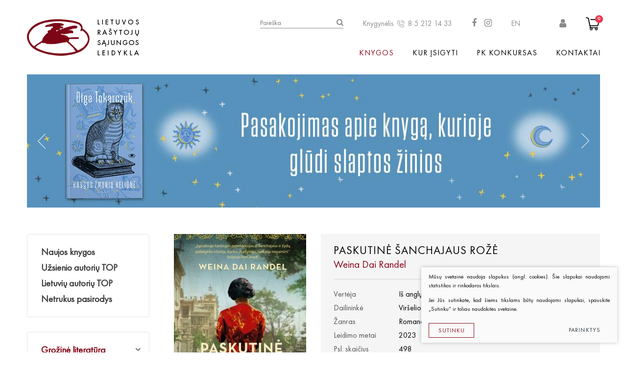

--- FILE ---
content_type: text/html; charset=utf-8
request_url: https://www.rsleidykla.lt/Knyga/grozine-literatura/uzsienio-autoriu-literatura/Paskutine-Sanchajaus-roze/
body_size: 10956
content:

	
<!DOCTYPE html>
<html lang="lt">
<head>
  <meta charset="UTF-8"/>
	<title>Paskutinė Šanchajaus rožė - Lietuvos rašytojų sąjungos leidykla</title>
	<meta name="viewport" content="width=device-width, initial-scale=1.0">
	
	<link rel="stylesheet" href="https://www.rsleidykla.lt/tmp/css/style_4.css?t=1699625341"/>
	    <link rel="stylesheet" href="https://www.rsleidykla.lt/tmp/css/style_2.css?t=1509977410"/>
    <link rel="stylesheet" href="https://www.rsleidykla.lt/tmp/css/style_3.css?t=1605553290"/>
    
<meta name="verify-paysera" content="28251e13ce43bf2e39f223473149a694">



<link rel="apple-touch-icon" sizes="57x57" href="/images/favicon/apple-icon-57x57.png">
<link rel="apple-touch-icon" sizes="60x60" href="/images/favicon/apple-icon-60x60.png">
<link rel="apple-touch-icon" sizes="72x72" href="/images/favicon/apple-icon-72x72.png">
<link rel="apple-touch-icon" sizes="76x76" href="/images/favicon/apple-icon-76x76.png">
<link rel="apple-touch-icon" sizes="114x114" href="/images/favicon/apple-icon-114x114.png">
<link rel="apple-touch-icon" sizes="120x120" href="/images/favicon/apple-icon-120x120.png">
<link rel="apple-touch-icon" sizes="144x144" href="/images/favicon/apple-icon-144x144.png">
<link rel="apple-touch-icon" sizes="152x152" href="/images/favicon/apple-icon-152x152.png">
<link rel="apple-touch-icon" sizes="180x180" href="/images/favicon/apple-icon-180x180.png">
<link rel="icon" type="image/png" sizes="192x192"  href="/images/favicon/android-icon-192x192.png">
<link rel="icon" type="image/png" sizes="32x32" href="/images/favicon/favicon-32x32.png">
<link rel="icon" type="image/png" sizes="96x96" href="/images/favicon/favicon-96x96.png">
<link rel="icon" type="image/png" sizes="16x16" href="/images/favicon/favicon-16x16.png">
<link rel="manifest" href="/images/favicon/manifest.json">
<meta name="msapplication-TileColor" content="#ffffff">
<meta name="msapplication-TileImage" content="/images/favicon/ms-icon-144x144.png">
<meta name="theme-color" content="#ffffff">


    
    <script>
        var currency = "€";
        var out_of_stock = 'Likutis nepakankamas';
        var daugiau = 'Plačiau';
    </script>
    
	
  <link rel="stylesheet" href="/css/cart.css?v=2">

	<meta property="og:title" content="Lietuvos rašytojų sąjungos leidykla" />
	<meta property="og:url" content="https://www.rsleidykla.lt" />
	<meta property="og:image" content="https://www.rsleidykla.lt/images/share.jpg" />
	<meta property="og:description" content="" />
	<meta property="fb:app_id" content="APP_ID" />

  
	<script>
		var currency = "€";
		var fancy_title = 'Prekė įtraukta į užklausą';
		var out_of_stock = 'Likutis nepakankamas';
		var after_login  = 'https://www.rsleidykla.lt/uzsakymai/';
	</script>
	


	

	
                       


    
	
	 
    <script>
        var homepage = "vidinis";
    </script>
    
	
<base href="https://www.rsleidykla.lt/" />

    
        <meta property="og:title" content="Paskutinė Šanchajaus rožė" />
        <meta property="og:image" content="https://www.rsleidykla.lt/uploads/Products/product_938/randel_paskutine-roze_virselis_min_1693468768.jpg" />
        <meta property="og:url" content="https://www.rsleidykla.lt/Knyga/grozine-literatura/uzsienio-autoriu-literatura/Paskutine-Sanchajaus-roze/" />
        
        <meta property="og:type" content="og:product" />
    
    <!-- Google tag (gtag.js) -->
<script async src="https://www.googletagmanager.com/gtag/js?id=AW-16929004859">
</script>
<script>
  window.dataLayer = window.dataLayer || [];
  function gtag(){dataLayer.push(arguments);}
  gtag('js', new Date());
 
  gtag('config', 'AW-16929004859');
</script>
    <meta name="verify-paysera" content="28251e13ce43bf2e39f223473149a694">
</head>

<body class="inner">
        
        
    

    
        <div id="fb-root"></div>
        <script>(function(d, s, id) {
                var js, fjs = d.getElementsByTagName(s)[0];
                if (d.getElementById(id)) return;
                js = d.createElement(s); js.id = id;
                js.src = 'https://connect.facebook.net/lt_LT/sdk.js#xfbml=1&autoLogAppEvents=1&version=v2.12&appId=188614165092960';
                fjs.parentNode.insertBefore(js, fjs);
            }(document, 'script', 'facebook-jssdk'));</script>
    

    <div class="mobile-additional-content hide">

        <div class="mob-nav-top-line">
        
        <div class="cart">
            <a href="krepselis" data-lang="lt" title="" class="go-to-cart-button" data-cart-info-container>
                <i class="fa fa-shopping-cart"></i>
                <span data-cart-total-quant></span>
            </a>
        </div>


                    <div class="login-zone">
                <a href="https://www.rsleidykla.lt/prisijungti/" class="call-popup">
                    <i class="fa fa-user"></i>
                </a>
            </div>
                
            <div class="adresas">
                <a href="tel:8 5 212 14 33">
                    <i class="fa fa-phone"></i>
                </a>
            </div>
            <div class="mail">
                <a href="mailto:info@rsleidykla.lt">
                    <i class="fa fa-envelope-o"></i>
                </a>
            </div>
            <div class="adresas">
                <a href="https://www.google.com/maps/place/54°41'14.7%22N+25°16'59.6%22E/@54.687415,25.2810303,17z/data=!3m1!4b1!4m5!3m4!1s0x0:0x0!8m2!3d54.687415!4d25.283219">
                    <i class="fa fa-map-marker"></i>
                </a>
            </div>
        </div>

        <div class="mob_search">
            <a href="#">
                <i class="fa fa-search"></i>
            </a>
        </div>

        <div class="langs-select">
            
            <a href="en">
                EN
            </a>
        </div>

    </div>

    <div id="page">

 


        <!--  HEADER START -->
        <div id="header">
            <div class="container">
                <a href="https://www.rsleidykla.lt/" class="logo"></a>
                <div class="header-content">
                    <div class="header-elements">
                        <div class="search-place">
                            <form id="cntnt01moduleform_1" method="get" action="https://www.rsleidykla.lt/paieska/" class="cms_form">
<div class="hidden">
<input type="hidden" name="mact" value="Search,cntnt01,dosearch,0" />
<input type="hidden" name="cntnt01returnid" value="85" />
</div>


<div class="search-container">
        <input type="text" d="cntnt01searchinput" name="cntnt01searchinput" placeholder="Paieška" value="">
    <input type="submit" value="&#xf002;">
</div>
</form>


                        </div>
                                                <div class="kngls">
                            Knygynėlis
                            <a href="tel:8 5 212 14 33">
                                <i class="fa fa-phone-2"></i>
                                8 5 212 14 33
                            </a>
                        </div>
                                                                            <ul class="socials">
                                                                    <li>
                                        <a href="https://www.facebook.com/lrsleidykla" target="_blank">
                                            <i class="fa fa-facebook-f"></i>
                                        </a>
                                    </li>
                                                                                                    <li>
                                        <a href="https://www.instagram.com/rsleidykla.lt/" target="_blank">
                                            <i class="fa fa-instagram"></i>
                                        </a>
                                    </li>
                                                            </ul>
                                                <div class="langs-switcher">
                            <a href="en" class="current-lang">
                                EN
                                
                                
                            </a>
                            
                        </div>
                        
                                                  <div class="login-zone">
                                <a class="call-popup" href="https://www.rsleidykla.lt/prisijungti/">
                                    <i class="fa fa-user" aria-hidden="true"></i>
                                </a>
                            </div>
                                                
                        <div class="shopping-cart-place cart_place">
                                <a>
        <i class="fa fa-shopping-cart2"></i>
        <span class="shopping-cart-count">0</span>
    </a>

                        </div>
                    </div>
                    <div class="main-menu-container">
                        <ul class="main-menu">
                        
                        <li class="selected">
                <a href="https://www.rsleidykla.lt/knygos/">Knygos</a>
                
                                    <ul>
			<li class="selected has-submenu">
			<a href="https://www.rsleidykla.lt/Knygos/grozine-literatura/">
				Grožinė literatūra
			</a>
		</li>
			<li class=" has-submenu">
			<a href="https://www.rsleidykla.lt/Knygos/knygos-vaikams-ir-paaugliams/">
				Knygos vaikams ir paaugliams
			</a>
		</li>
			<li class=" has-submenu">
			<a href="https://www.rsleidykla.lt/Knygos/negrozine-literatura/">
				Negrožinė literatūra
			</a>
		</li>
			<li class="">
			<a href="https://www.rsleidykla.lt/Knygos/el-knygos/">
				El. knygos
			</a>
		</li>
			<li class="">
			<a href="https://www.rsleidykla.lt/Knygos/audioknygos/">
				Audioknygos
			</a>
		</li>
			<li class="">
			<a href="https://www.rsleidykla.lt/Knygos/knygos-su-autografais/">
				Knygos su autografais
			</a>
		</li>
			<li class=" has-submenu">
			<a href="https://www.rsleidykla.lt/Knygos/knygos-pigiau/">
				KNYGOS PIGIAU
			</a>
		</li>
			<li class="">
			<a href="https://www.rsleidykla.lt/Knygos/isparduota/">
				Išparduota
			</a>
		</li>
	</ul>

                
            </li>
                    
                        <li class="">
                <a href="https://www.rsleidykla.lt/kur-isigyti/">Kur įsigyti</a>
                
                                    
                
            </li>
                    
                        <li class="">
                <a href="https://www.rsleidykla.lt/pk-konkursas/">PK konkursas</a>
                
                                    
                
            </li>
                    
                        <li class="">
                <a href="https://www.rsleidykla.lt/kontaktai/">Kontaktai</a>
                
                                    
                
            </li>
            </ul>


                    </div>
                </div>
            </div>
        </div>
        <!--  HEADER END -->



















    <div class="container">
        <div class="index-swiper-container">
            <div class="swiper-container index-swiper">
                <div class="swiper-wrapper">
                                                                    <div class="swiper-slide">

                            <img class="photo"
                                 src="https://www.rsleidykla.lt/uploads/_CGSmartImage/1762956246_0_Tokarcuk_knygos_zmones_baneristaisytas-a823e95176207b16099726eca390be71.jpg"
                                 alt="">

                            <a href="https://www.rsleidykla.lt/Knyga/grozine-literatura/romanai/Knygos-zmoniu-kelione/" class="swiper-slide-content">

                                
                            </a>
                        </div>

                                                                    <div class="swiper-slide">

                            <img class="photo"
                                 src="https://www.rsleidykla.lt/uploads/_CGSmartImage/1762784983_0_Ohlsson_Paslapciu_kapas_baneris3_copy-654145a09a3e9e697337364ed3cdacc2.jpg"
                                 alt="">

                            <a href="https://www.rsleidykla.lt/Knyga/knygos-vaikams-ir-paaugliams/Paslapciu-kapas/" class="swiper-slide-content">

                                
                            </a>
                        </div>

                                                                    <div class="swiper-slide">

                            <img class="photo"
                                 src="https://www.rsleidykla.lt/uploads/_CGSmartImage/1762157516_0_Skliar_baneris_copy-66adc04af937ecb52f2f73415cc3e59c.jpg"
                                 alt="">

                            <a href="https://www.rsleidykla.lt/Knyga/grozine-literatura/Zuikiu-baznycia/" class="swiper-slide-content">

                                
                            </a>
                        </div>

                                                                    <div class="swiper-slide">

                            <img class="photo"
                                 src="https://www.rsleidykla.lt/uploads/_CGSmartImage/1760968414_0_Valantinaite_dviguba_sirdisN-d0d122e26de8b41359d3a3c2108e46e1.jpg"
                                 alt="">

                            <a href="https://www.rsleidykla.lt/Knyga/grozine-literatura/Gimiau-su-dviguba-sirdim/" class="swiper-slide-content">

                                
                            </a>
                        </div>

                                                                    <div class="swiper-slide">

                            <img class="photo"
                                 src="https://www.rsleidykla.lt/uploads/_CGSmartImage/1760704663_0_Simana_Potvynis_Bohemoje2_copy-d5130a062cf83cd8bae69648090549d2.jpg"
                                 alt="">

                            <a href="https://www.rsleidykla.lt/Knyga/grozine-literatura/lietuviu-autoriu-literatura/Potvynis-BOHEMOJE/" class="swiper-slide-content">

                                
                            </a>
                        </div>

                                                                    <div class="swiper-slide">

                            <img class="photo"
                                 src="https://www.rsleidykla.lt/uploads/_CGSmartImage/1756802178_0_Bednarek_Kojines_-564b4be53d1e19ee0ae5644d785fbaab.jpg"
                                 alt="">

                            <a href="https://www.rsleidykla.lt/paieska/?mact=Search%2Ccntnt01%2Cdosearch%2C0&cntnt01returnid=85&cntnt01searchinput=Bednarek" class="swiper-slide-content">

                                
                            </a>
                        </div>

                                                                    <div class="swiper-slide">

                            <img class="photo"
                                 src="https://www.rsleidykla.lt/uploads/_CGSmartImage/1756885058_0_Cepaityte_Vilniaus_vistyteNNN_copy-ac59f73b4ac6fb51b7bc9b846630c0d8.jpg"
                                 alt="">

                            <a href="https://www.rsleidykla.lt/Knyga/knygos-vaikams-ir-paaugliams/Vilniaus-vistyte/" class="swiper-slide-content">

                                
                            </a>
                        </div>

                                                                    <div class="swiper-slide">

                            <img class="photo"
                                 src="https://www.rsleidykla.lt/uploads/_CGSmartImage/1756802076_0_Gotto_abi_knygos_copy-c6807e6b1c02a6de4b0401ca653d313a.jpg"
                                 alt="">

                            <a href="https://www.rsleidykla.lt/paieska/?mact=Search%2Ccntnt01%2Cdosearch%2C0&cntnt01returnid=85&cntnt01searchinput=gotto" class="swiper-slide-content">

                                
                            </a>
                        </div>

                                                                    <div class="swiper-slide">

                            <img class="photo"
                                 src="https://www.rsleidykla.lt/uploads/_CGSmartImage/1756467406_0_PK_2025NN-bded550b4a8d550ef507bd3a5a4e65a2.jpg"
                                 alt="">

                            <a href="https://www.rsleidykla.lt/Knygos/grozine-literatura/pirmoji-knyga-pk/" class="swiper-slide-content">

                                
                            </a>
                        </div>

                                                                    <div class="swiper-slide">

                            <img class="photo"
                                 src="https://www.rsleidykla.lt/uploads/_CGSmartImage/1755764293_0_abulhawa-d1c939f11121569310339a53e7d8c513.jpg"
                                 alt="">

                            <a href="https://www.rsleidykla.lt/Knyga/grozine-literatura/Pries-pasauli-be-meiles/" class="swiper-slide-content">

                                
                            </a>
                        </div>

                                                                    <div class="swiper-slide">

                            <img class="photo"
                                 src="https://www.rsleidykla.lt/uploads/_CGSmartImage/1748257677_0_skurdo_vaikas-6e3fa35b1992c10fbb08218eb2e3089c.jpg"
                                 alt="">

                            <a href="https://www.rsleidykla.lt/Knyga/negrozine-literatura/Skurdo-vaikas/" class="swiper-slide-content">

                                
                            </a>
                        </div>

                                                                    <div class="swiper-slide">

                            <img class="photo"
                                 src="https://www.rsleidykla.lt/uploads/_CGSmartImage/1736844576_0_Ciurlionis_Zodzio_kuryba-c886c02439285a4b3c38cd20c4d565de.jpg"
                                 alt="">

                            <a href="https://www.rsleidykla.lt/Knyga/grozine-literatura/ese/M-K-Ciurlionis-Zodzio-kuryba/" class="swiper-slide-content">

                                
                            </a>
                        </div>

                                                                    <div class="swiper-slide">

                            <img class="photo"
                                 src="https://www.rsleidykla.lt/uploads/_CGSmartImage/1734428540_0_Chuang_laukines_gulbes_galutinis-dec1c9f90519dc790c4a3ebea267bc8e.jpg"
                                 alt="">

                            <a href="https://www.rsleidykla.lt/Knyga/negrozine-literatura/atsiminimai-pokalbiai/Laukines-gulbes-Trys-Kinijos-dukros/" class="swiper-slide-content">

                                
                            </a>
                        </div>

                                    </div>
            </div>
                            <div class="swiper-pagination"></div>
                <div class="swiper-button-prev">
                    <img src="images/icons/ico-1.png" alt="">
                </div>
                <div class="swiper-button-next">
                    <img src="images/icons/ico-1.png" alt="">
                </div>
                    </div>
    </div>



<div class="section content-colls-section">
    <div class="container">
        <div class="content-colls">

            <div class="sidebar">

                
                

                        <div class="sidebar-item xs-hide">
        <div class="content-menu-container">
            <a href="" class="mobile-menu-toggler" style="display:none;">
                KNYGOS:                <i class="fa fa-plus"></i>
            </a>
            <ul class="content-menu">
                                                                        <li class="">
                    <a href="https://www.rsleidykla.lt/naujos-knygos/">Naujos knygos</a>
                    
                </li>
                                                <li class="">
                    <a href="https://www.rsleidykla.lt/uzsienio-autoriu-top/">Užsienio autorių TOP</a>
                    
                </li>
                                                <li class="">
                    <a href="https://www.rsleidykla.lt/lietuviu-autoriu-top/">Lietuvių autorių TOP</a>
                    
                </li>
                                                <li class="">
                    <a href="https://www.rsleidykla.lt/netrukus-pasirodys/">Netrukus pasirodys</a>
                    
                </li>
                        
            </ul>
        </div>
    </div>


                

                
        <div class="sidebar-item">
        <div class="content-menu-container">
            <a href="" class="mobile-menu-toggler" style="display:none;">
                KNYGOS:                <i class="fa fa-plus"></i>
            </a>
            <ul class="content-menu">
                                            <li class="selected has-submenu">
                <a href="javascript:void(0)">Grožinė literatūra</a>
                                                    
                                        <ul>
			<li class="">
			<a href="https://www.rsleidykla.lt/Knygos/grozine-literatura/lietuviu-autoriu-literatura/">
				Lietuvių autorių literatūra
			</a>
		</li>
			<li class="selected">
			<a href="https://www.rsleidykla.lt/Knygos/grozine-literatura/uzsienio-autoriu-literatura/">
				Užsienio autorių literatūra
			</a>
		</li>
			<li class="">
			<a href="https://www.rsleidykla.lt/Knygos/grozine-literatura/trileriai-detektyvai/">
				Trileriai, detektyvai
			</a>
		</li>
			<li class="">
			<a href="https://www.rsleidykla.lt/Knygos/grozine-literatura/klasika/">
				Klasika
			</a>
		</li>
			<li class="">
			<a href="https://www.rsleidykla.lt/Knygos/grozine-literatura/apsakymai-noveles/">
				Apsakymai, novelės
			</a>
		</li>
			<li class="">
			<a href="https://www.rsleidykla.lt/Knygos/grozine-literatura/poezija-pjeses/">
				Poezija, pjesės
			</a>
		</li>
			<li class="">
			<a href="https://www.rsleidykla.lt/Knygos/grozine-literatura/ese/">
				Esė
			</a>
		</li>
			<li class="">
			<a href="https://www.rsleidykla.lt/Knygos/grozine-literatura/pirmoji-knyga-pk/">
				Pirmoji knyga (PK)
			</a>
		</li>
			<li class="">
			<a href="https://www.rsleidykla.lt/Knygos/grozine-literatura/lietuviu-literaturos-lobynas-xx-amzius/">
				Lietuvių literatūros lobynas. XX amžius
			</a>
		</li>
	</ul>

                
            </li>
                    <li class=" has-submenu">
                <a href="javascript:void(0)">Knygos vaikams ir paaugliams</a>
                                                    
                                        <ul>
			<li class="">
			<a href="https://www.rsleidykla.lt/Knygos/knygos-vaikams-ir-paaugliams/maziausiems-2-6-m/">
				Mažiausiems ( 2 - 6 m.)
			</a>
		</li>
			<li class="">
			<a href="https://www.rsleidykla.lt/Knygos/knygos-vaikams-ir-paaugliams/pradedantiems-skaityti-6-8-m/">
				Pradedantiems skaityti ( 6 - 8 m.)
			</a>
		</li>
			<li class="">
			<a href="https://www.rsleidykla.lt/Knygos/knygos-vaikams-ir-paaugliams/igudusiems-skaitytojams-9m/">
				Įgudusiems skaitytojams ( 9m. +)
			</a>
		</li>
	</ul>

                
            </li>
                    <li class=" has-submenu">
                <a href="javascript:void(0)">Negrožinė literatūra</a>
                                                    
                                        <ul>
			<li class="">
			<a href="https://www.rsleidykla.lt/Knygos/negrozine-literatura/patarimu-knygos/">
				Patarimų knygos
			</a>
		</li>
			<li class="">
			<a href="https://www.rsleidykla.lt/Knygos/negrozine-literatura/mokslo-populiarinimo/">
				Mokslo populiarinimo
			</a>
		</li>
			<li class="">
			<a href="https://www.rsleidykla.lt/Knygos/negrozine-literatura/biografijos-atsiminimai-dienorasciai/">
				Biografijos, atsiminimai, dienoraščiai
			</a>
		</li>
	</ul>

                
            </li>
                    <li class="">
                <a href="https://www.rsleidykla.lt/Knygos/el-knygos/">El. knygos</a>
                                                    
                                        <ul>
	</ul>

                
            </li>
                    <li class="">
                <a href="https://www.rsleidykla.lt/Knygos/audioknygos/">Audioknygos</a>
                                                    
                                        <ul>
	</ul>

                
            </li>
                    <li class="">
                <a href="https://www.rsleidykla.lt/Knygos/knygos-su-autografais/">Knygos su autografais</a>
                                                    
                                        <ul>
	</ul>

                
            </li>
                    <li class=" has-submenu">
                <a href="javascript:void(0)">KNYGOS PIGIAU</a>
                                                    
                                        <ul>
			<li class="">
			<a href="https://www.rsleidykla.lt/Knygos/knygos-pigiau/lietuviu-autoriu-literatura/">
				Lietuvių autorių literatūra
			</a>
		</li>
			<li class="">
			<a href="https://www.rsleidykla.lt/Knygos/knygos-pigiau/uzsienio-autoriu-literatura/">
				Užsienio autorių literatūra
			</a>
		</li>
			<li class="">
			<a href="https://www.rsleidykla.lt/Knygos/knygos-pigiau/trileriai-detektyvai/">
				Trileriai, detektyvai
			</a>
		</li>
			<li class="">
			<a href="https://www.rsleidykla.lt/Knygos/knygos-pigiau/negrozine-literatura/">
				Negrožinė literatūra
			</a>
		</li>
			<li class="">
			<a href="https://www.rsleidykla.lt/Knygos/knygos-pigiau/poezija/">
				Poezija
			</a>
		</li>
			<li class="">
			<a href="https://www.rsleidykla.lt/Knygos/knygos-pigiau/vaikams/">
				Vaikams
			</a>
		</li>
	</ul>

                
            </li>
                    <li class="">
                <a href="https://www.rsleidykla.lt/Knygos/isparduota/">Išparduota</a>
                                                    
                                        <ul>
	</ul>

                
            </li>
            
            </ul>
        </div>
    </div>


                                    <div class="sidebar-item xs-hide">
            <a href="Knyga/Kvepavimas/" class="d_block">
                <img width="100%" class="d_block" src="https://www.rsleidykla.lt/uploads/_CGSmartImage/1624974778_0_kvepavimas_soninis-79a20e46d788f657c3e8f21d653e03b1.png" alt="">
            </a>
        </div>
                    <div class="sidebar-item xs-hide">
            <a href="https://www.rsleidykla.lt/Knyga/grozine-literatura/Tikrai-nutiks-kas-nors-nuostabaus/" class="d_block">
                <img width="100%" class="d_block" src="https://www.rsleidykla.lt/uploads/_CGSmartImage/1718109806_0_Gotto_vertikalus-fdf8165d83f575fc41b133d63f9f5a59.jpg" alt="">
            </a>
        </div>
    




                
            </div>

            <div class="mainbar">


                                                                                        




<div class="product-card">
            <div class="product-gallery-coll">
            <div class="product-gallery-container">
                <a href="/uploads/Products/product_938/randel_paskutine-roze_virselis_min_1693468768.jpg" data-fancybox="prod-gallery">
                    <img src="https://www.rsleidykla.lt/uploads/_CGSmartImage/randel_paskutine-roze_virselis_min_1693468768-0bce0fa98b6866cf9b333815eb5b1570.jpg" width="270" height="405" alt="randel_paskutine-roze_virselis_min_1693468768-0bce0fa98b6866cf9b333815eb5b1570.jpg"/>
                    <span class="expand"></span>
                </a>

                
                                            </div>
                                </div>
        <div class="product-data">
        <div>
            <h1>
                Paskutinė Šanchajaus rožė
            </h1>
            <h3>
                Weina Dai Randel
            </h3>
            <hr class="first-hr">
            <table class="product-attrs-table">
                                                                                                                                                                                                                                                                                                                                                                                                                                                                                                                                                                                                                                                                                                                                                                                                                                                                                                                                                                                                                                                                                    <tr class="fld-verteja">
                                <td>Vertėja</td>
                                <td>
                                                                                                                    Iš anglų kalbos vertė Aušra Stanaitytė-Karsokienė                                                                    </td>
                            </tr>
                                                                                                                                                                                                                                                                                                                                                                                                                                                    <tr class="fld-dailininke">
                                <td>Dailininkė</td>
                                <td>
                                                                                                                    Viršelio dizainas – Shasti O’Leary Soudant                                                                    </td>
                            </tr>
                                                                                                                                                                                                                                                                                                                    <tr class="fld-zanras">
                                <td>Žanras</td>
                                <td>
                                                                                                                    Romanas                                                                    </td>
                            </tr>
                                                                                                                                                                                    <tr class="fld-leidinmo_metai">
                                <td>Leidimo metai</td>
                                <td>
                                                                                                                    2023                                                                    </td>
                            </tr>
                                                                                                                                                                                    <tr class="fld-psl_skaicius">
                                <td>Psl. skaičius</td>
                                <td>
                                                                                                                    498                                                                    </td>
                            </tr>
                                                                                                                                                                                    <tr class="fld-irisimas">
                                <td>Įrišimas</td>
                                <td>
                                                                                                                    Kietas                                                                    </td>
                            </tr>
                                                                                                                                                                                    <tr class="fld-matmenys">
                                <td>Matmenys</td>
                                <td>
                                                                                                                    21 x 14 x 4 cm                                                                    </td>
                            </tr>
                                                                                                                                                                                    <tr class="fld-bruksninis_kodas">
                                <td>Brūkšninis kodas</td>
                                <td>
                                                                                                                    9786094803864                                                                    </td>
                            </tr>
                                                                                                                                                                                                                                                                                                                                                                                                                                                                                                        </table>
            <hr class="second-hr">
                                    <div class="product-card-actions">


                                    <div class="product-summary">
                        <a href="https://www.rsleidykla.lt/uploads/Products/product_938/Randel_Sanchajaus_Roze_istrauka.pdf" target="_blank"
                           class="ext_button bordered rounded tr-style uppercase">
                            Ištrauka
                        </a>
                    </div>
                                                        

                                    <div class="price price-detail">
                        <div class="regular-price">
                            15,00 €
                        </div>
                    </div>
                                                        
                                                            <div>
                            
                                                                <form id="m9d858moduleform_2" method="post" action="https://www.rsleidykla.lt/knygos/" class="cms_form" enctype="multipart/form-data">
<div class="hidden">
<input type="hidden" name="mact" value="Cart,m9d858,default,0" />
<input type="hidden" name="m9d858returnid" value="72" />
<input type="hidden" name="m9d858product" value="938" />
<input type="hidden" name="m9d858cart_returnto" value="https://www.rsleidykla.lt/Knyga/grozine-literatura/uzsienio-autoriu-literatura/Paskutine-Sanchajaus-roze" />
<input type="hidden" name="m9d858addindividual" value="" />
</div>

    

    <a href="#" class="ext_button bordered rounded bord-style uppercase add_to_cart">
        pirkti
    </a>
    <input type="hidden" name="m9d858kalba" value="lt"/>
    <input type="hidden" name="m9d858cart_submit" value="Pridėti į krep&scaron;elį"/>
    <input type="hidden" name="m9d858viewcartpage" value="56"/>
    <input type="hidden" id="ammount" name="m9d858cart_quantity" value="1">

       

    
    </form>


                                                    </div>
                                                                                            <div class="product-socials has-4-elements">
                    <div class="fb-like" data-href="https://www.rsleidykla.lt//Knyga/grozine-literatura/uzsienio-autoriu-literatura/Paskutine-Sanchajaus-roze/" data-layout="button_count"
                         data-action="like" data-size="small" data-show-faces="false" data-share="true"></div>
                </div>
            </div>
        </div>
    </div>
</div>
<br>
<div class="product-descr">
    <p>1940-ieji, japonų okupuotas Šanchajus. Aiji Šao – jauna turtingos šeimos įpėdinė, prabangaus Šanchajaus naktinio klubo savininkė. Ernestas Reismanas – pabėgėlis žydas iš Vokietijos be skatiko kišenėje, ieškantis prieglobsčio mieste, įtariai žiūrinčiame į svetimšalius. Blėstant Ernesto viltims įsitvirtinti atšiauriame Šanchajuje, susikerta jo ir Aiji keliai. Nepaisydama papročių ir vietinių priešiškumo atvykėliams, Aiji nusamdo Ernestą skambinti pianinu savo naktiniame klube – ir naujasis pianistas tampa sensacija. Staiga jį aplankiusi šlovė Aiji klubą vėl paverčia mėgstamiausia miestiečių pramogų vieta. Netrukus abu jaunuoliai pajunta, kad juos sieja ne vien džiazo aistra, tačiau skirtumai tarp jų lyg praraja, maža to, Aiji jau susižadėjusi.</p>
<p>Įsisiautėjęs karas išskiria Aiji ir Ernestą, jiems žūtbūt tenka rinktis tarp meilės ir kovos dėl išlikimo. Sukrečiantys įvykiai visiškai pakeičia jųdviejų gyvenimą.</p>
<p>„Paskutinė Šanchajaus rožė“ – nuo svaiginančių džiazo melodijų ir bohemiškų aistrų iki priešo nusiaubtų miesto gatvių – dovanoja pribloškiančią meilės ir atpirkimo istoriją.   </p>
<p>Kinijoje gimusi ir vėliau į JAV emigravusi <b>Weina Dai Randel</b> – keturių apdovanotų ir bestseleriais tapusių romanų autorė. Rašytoja yra RWA RITA® premijos laureatė, Nacionalinių žydų knygų apdovanojimų finalistė ir dukart „Goodreads Choice Award“ geriausios istorinės grožinės literatūros nominantė. Jos knygos išverstos į 14 kalbų.</p>
</div>



    <br>
    <br>
    <div class="custom-title-1 tac">
        JUMS TAIP PAT PATIKS
    </div>
        <div class="books-carusel-container">
        <div class="swiper-container books-carusel">
            <div class="swiper-wrapper">
                                    <div class="swiper-slide">
                        <div class="books-carusel-item">
                                                                                                                                                                                                                                    <div class="proc">
                                    <span>-47%</span>
                                </div>
                                                        
                                                            
                                <a href="https://www.rsleidykla.lt/Knyga/grozine-literatura/uzsienio-autoriu-literatura/Konemara/"><img src="https://www.rsleidykla.lt/uploads/_CGSmartImage/konemara_reklamai_1683895472-7d6357f66d5e65ba1b69b6d6632f2ce3.jpg" width="183" height="183" alt="konemara_reklamai_1683895472-7d6357f66d5e65ba1b69b6d6632f2ce3.jpg"/></a>
                                                        <a href="https://www.rsleidykla.lt/Knyga/grozine-literatura/uzsienio-autoriu-literatura/Konemara/" class="title-1">
                                Nicolas Mathieu
                            </a>
                            <a href="https://www.rsleidykla.lt/Knyga/grozine-literatura/uzsienio-autoriu-literatura/Konemara/" class="title-2">
                                Konemara
                            </a>
                            <div class="actions">
                                                                    <div class="price">
                                        <div class="regular-price">
                                            8,00 €
                                        </div>
                                                                                    <span class="old-price">
                                                15,00 €
                                            </span>
                                                                            </div>
                                                                                                                                            <div class="goto">
                                            
                                                                                            <form id="mc44damoduleform_3" method="post" action="https://www.rsleidykla.lt/knygos/" class="cms_form" enctype="multipart/form-data">
<div class="hidden">
<input type="hidden" name="mact" value="Cart,mc44da,default,0" />
<input type="hidden" name="mc44dareturnid" value="72" />
<input type="hidden" name="mc44daproduct" value="921" />
<input type="hidden" name="mc44dacart_returnto" value="https://www.rsleidykla.lt/Knyga/grozine-literatura/uzsienio-autoriu-literatura/Paskutine-Sanchajaus-roze" />
<input type="hidden" name="mc44daaddindividual" value="" />
</div>






<input type="hidden" name="mc44dakalba" value="lt"/>
<input type="hidden" name="mc44dacart_submit" value="Pridėti į krep&scaron;elį"/>
<input type="hidden" name="mc44daviewcartpage" value="56"/>


<input type="hidden" name="mc44dacart_quantity" value="1" id="ammount"/>
<a href="#"
   class="ext_button bordered rounded tr-style uppercase add_to_cart">
    pirkti
</a>





</form>






                                                                                    </div>
                                                                                                </div>
                        </div>
                    </div>
                                    <div class="swiper-slide">
                        <div class="books-carusel-item">
                                                                                                                                                                                                                                    <div class="proc">
                                    <span>-50%</span>
                                </div>
                                                        
                                                            
                                <a href="https://www.rsleidykla.lt/Knyga/grozine-literatura/uzsienio-autoriu-literatura/Nesiartinkite-prie-Gretos/"><img src="https://www.rsleidykla.lt/uploads/_CGSmartImage/nesiartinkit-prie-gretos_1181x1763_1659948516-f1f30a1b9515dfb42ef3b6f3d8a5c7fc.jpg" width="183" height="183" alt="nesiartinkit-prie-gretos_1181x1763_1659948516-f1f30a1b9515dfb42ef3b6f3d8a5c7fc.jpg"/></a>
                                                        <a href="https://www.rsleidykla.lt/Knyga/grozine-literatura/uzsienio-autoriu-literatura/Nesiartinkite-prie-Gretos/" class="title-1">
                                Susanne Abel
                            </a>
                            <a href="https://www.rsleidykla.lt/Knyga/grozine-literatura/uzsienio-autoriu-literatura/Nesiartinkite-prie-Gretos/" class="title-2">
                                Nesiartinkite prie Gretos
                            </a>
                            <div class="actions">
                                                                    <div class="price">
                                        <div class="regular-price">
                                            8,00 €
                                        </div>
                                                                                    <span class="old-price">
                                                16,00 €
                                            </span>
                                                                            </div>
                                                                                                                                            <div class="goto">
                                            
                                                                                            <form id="m49145moduleform_4" method="post" action="https://www.rsleidykla.lt/knygos/" class="cms_form" enctype="multipart/form-data">
<div class="hidden">
<input type="hidden" name="mact" value="Cart,m49145,default,0" />
<input type="hidden" name="m49145returnid" value="72" />
<input type="hidden" name="m49145product" value="821" />
<input type="hidden" name="m49145cart_returnto" value="https://www.rsleidykla.lt/Knyga/grozine-literatura/uzsienio-autoriu-literatura/Paskutine-Sanchajaus-roze" />
<input type="hidden" name="m49145addindividual" value="" />
</div>






<input type="hidden" name="m49145kalba" value="lt"/>
<input type="hidden" name="m49145cart_submit" value="Pridėti į krep&scaron;elį"/>
<input type="hidden" name="m49145viewcartpage" value="56"/>


<input type="hidden" name="m49145cart_quantity" value="1" id="ammount"/>
<a href="#"
   class="ext_button bordered rounded tr-style uppercase add_to_cart">
    pirkti
</a>





</form>






                                                                                    </div>
                                                                                                </div>
                        </div>
                    </div>
                                    <div class="swiper-slide">
                        <div class="books-carusel-item">
                                                                                                                                                                                                                                
                                                            
                                <a href="https://www.rsleidykla.lt/Knyga/grozine-literatura/uzsienio-autoriu-literatura/Baltoji-chrizantema-El-knyga2/"><img src="https://www.rsleidykla.lt/uploads/_CGSmartImage/bracht-baltoji-chrizantema_1553862480-eae2432715b91838467cd36641ef5262.jpg" width="183" height="183" alt="bracht-baltoji-chrizantema_1553862480-eae2432715b91838467cd36641ef5262.jpg"/></a>
                                                        <a href="https://www.rsleidykla.lt/Knyga/grozine-literatura/uzsienio-autoriu-literatura/Baltoji-chrizantema-El-knyga2/" class="title-1">
                                Mary Lynn Bracht
                            </a>
                            <a href="https://www.rsleidykla.lt/Knyga/grozine-literatura/uzsienio-autoriu-literatura/Baltoji-chrizantema-El-knyga2/" class="title-2">
                                Baltoji chrizantema 
                            </a>
                            <div class="actions">
                                                                    <div class="price only-price">
                                        10,00 €
                                    </div>
                                                                                                                                            <div class="goto">
                                            
                                                                                            <form id="m3d93bmoduleform_5" method="post" action="https://www.rsleidykla.lt/knygos/" class="cms_form" enctype="multipart/form-data">
<div class="hidden">
<input type="hidden" name="mact" value="Cart,m3d93b,default,0" />
<input type="hidden" name="m3d93breturnid" value="72" />
<input type="hidden" name="m3d93bproduct" value="486" />
<input type="hidden" name="m3d93bcart_returnto" value="https://www.rsleidykla.lt/Knyga/grozine-literatura/uzsienio-autoriu-literatura/Paskutine-Sanchajaus-roze" />
<input type="hidden" name="m3d93baddindividual" value="" />
</div>






<input type="hidden" name="m3d93bkalba" value="lt"/>
<input type="hidden" name="m3d93bcart_submit" value="Pridėti į krep&scaron;elį"/>
<input type="hidden" name="m3d93bviewcartpage" value="56"/>


<input type="hidden" name="m3d93bcart_quantity" value="1" id="ammount"/>
<a href="#"
   class="ext_button bordered rounded tr-style uppercase add_to_cart">
    pirkti
</a>





</form>






                                                                                    </div>
                                                                                                </div>
                        </div>
                    </div>
                                    <div class="swiper-slide">
                        <div class="books-carusel-item">
                                                                                                                                                                                                                                    <div class="proc">
                                    <span>-64%</span>
                                </div>
                                                        
                                                            
                                <a href="https://www.rsleidykla.lt/Knyga/grozine-literatura/uzsienio-autoriu-literatura/Tokie-kaip-tu/"><img src="https://www.rsleidykla.lt/uploads/_CGSmartImage/hornby-tokie-kaip-tu_1641914192-9b7dc351fb951b8cab88b12848ca1e6b.jpg" width="183" height="183" alt="hornby-tokie-kaip-tu_1641914192-9b7dc351fb951b8cab88b12848ca1e6b.jpg"/></a>
                                                        <a href="https://www.rsleidykla.lt/Knyga/grozine-literatura/uzsienio-autoriu-literatura/Tokie-kaip-tu/" class="title-1">
                                Nick Hornby
                            </a>
                            <a href="https://www.rsleidykla.lt/Knyga/grozine-literatura/uzsienio-autoriu-literatura/Tokie-kaip-tu/" class="title-2">
                                Tokie kaip tu
                            </a>
                            <div class="actions">
                                                                    <div class="price">
                                        <div class="regular-price">
                                            5,00 €
                                        </div>
                                                                                    <span class="old-price">
                                                14,00 €
                                            </span>
                                                                            </div>
                                                                                                                                            <div class="goto">
                                            
                                                                                            <form id="m2f319moduleform_6" method="post" action="https://www.rsleidykla.lt/knygos/" class="cms_form" enctype="multipart/form-data">
<div class="hidden">
<input type="hidden" name="mact" value="Cart,m2f319,default,0" />
<input type="hidden" name="m2f319returnid" value="72" />
<input type="hidden" name="m2f319product" value="758" />
<input type="hidden" name="m2f319cart_returnto" value="https://www.rsleidykla.lt/Knyga/grozine-literatura/uzsienio-autoriu-literatura/Paskutine-Sanchajaus-roze" />
<input type="hidden" name="m2f319addindividual" value="" />
</div>






<input type="hidden" name="m2f319kalba" value="lt"/>
<input type="hidden" name="m2f319cart_submit" value="Pridėti į krep&scaron;elį"/>
<input type="hidden" name="m2f319viewcartpage" value="56"/>


<input type="hidden" name="m2f319cart_quantity" value="1" id="ammount"/>
<a href="#"
   class="ext_button bordered rounded tr-style uppercase add_to_cart">
    pirkti
</a>





</form>






                                                                                    </div>
                                                                                                </div>
                        </div>
                    </div>
                                    <div class="swiper-slide">
                        <div class="books-carusel-item">
                                                                                                                                                                                                                                
                                                            
                                <a href="https://www.rsleidykla.lt/Knyga/grozine-literatura/uzsienio-autoriu-literatura/Geltonveide/"><img src="https://www.rsleidykla.lt/uploads/_CGSmartImage/geltonveide_virselis_rekl-max_1715002780-6d713cecb58738fbd217c8fef8100305.jpg" width="183" height="183" alt="geltonveide_virselis_rekl-max_1715002780-6d713cecb58738fbd217c8fef8100305.jpg"/></a>
                                                        <a href="https://www.rsleidykla.lt/Knyga/grozine-literatura/uzsienio-autoriu-literatura/Geltonveide/" class="title-1">
                                Rebecca F. Kuang
                            </a>
                            <a href="https://www.rsleidykla.lt/Knyga/grozine-literatura/uzsienio-autoriu-literatura/Geltonveide/" class="title-2">
                                Geltonveidė
                            </a>
                            <div class="actions">
                                                                    <div class="price only-price">
                                        16,00 €
                                    </div>
                                                                                                                                            <div class="goto">
                                            
                                                                                            <form id="mc0fc0moduleform_7" method="post" action="https://www.rsleidykla.lt/knygos/" class="cms_form" enctype="multipart/form-data">
<div class="hidden">
<input type="hidden" name="mact" value="Cart,mc0fc0,default,0" />
<input type="hidden" name="mc0fc0returnid" value="72" />
<input type="hidden" name="mc0fc0product" value="987" />
<input type="hidden" name="mc0fc0cart_returnto" value="https://www.rsleidykla.lt/Knyga/grozine-literatura/uzsienio-autoriu-literatura/Paskutine-Sanchajaus-roze" />
<input type="hidden" name="mc0fc0addindividual" value="" />
</div>






<input type="hidden" name="mc0fc0kalba" value="lt"/>
<input type="hidden" name="mc0fc0cart_submit" value="Pridėti į krep&scaron;elį"/>
<input type="hidden" name="mc0fc0viewcartpage" value="56"/>


<input type="hidden" name="mc0fc0cart_quantity" value="1" id="ammount"/>
<a href="#"
   class="ext_button bordered rounded tr-style uppercase add_to_cart">
    pirkti
</a>





</form>






                                                                                    </div>
                                                                                                </div>
                        </div>
                    </div>
                                    <div class="swiper-slide">
                        <div class="books-carusel-item">
                                                                                                                                                                                                                                
                                                            
                                <a href="https://www.rsleidykla.lt/Knyga/grozine-literatura/uzsienio-autoriu-literatura/Pakabink-menuli/"><img src="https://www.rsleidykla.lt/uploads/_CGSmartImage/walls_pakabink-menuli-cover_1715258388-cff83edf15a6f0031f8a478d9450518e.jpg" width="183" height="183" alt="walls_pakabink-menuli-cover_1715258388-cff83edf15a6f0031f8a478d9450518e.jpg"/></a>
                                                        <a href="https://www.rsleidykla.lt/Knyga/grozine-literatura/uzsienio-autoriu-literatura/Pakabink-menuli/" class="title-1">
                                Jeanette Walls
                            </a>
                            <a href="https://www.rsleidykla.lt/Knyga/grozine-literatura/uzsienio-autoriu-literatura/Pakabink-menuli/" class="title-2">
                                Pakabink mėnulį
                            </a>
                            <div class="actions">
                                                                    <div class="price only-price">
                                        17,50 €
                                    </div>
                                                                                                                                            <div class="goto">
                                            
                                                                                            <form id="m11b97moduleform_8" method="post" action="https://www.rsleidykla.lt/knygos/" class="cms_form" enctype="multipart/form-data">
<div class="hidden">
<input type="hidden" name="mact" value="Cart,m11b97,default,0" />
<input type="hidden" name="m11b97returnid" value="72" />
<input type="hidden" name="m11b97product" value="989" />
<input type="hidden" name="m11b97cart_returnto" value="https://www.rsleidykla.lt/Knyga/grozine-literatura/uzsienio-autoriu-literatura/Paskutine-Sanchajaus-roze" />
<input type="hidden" name="m11b97addindividual" value="" />
</div>






<input type="hidden" name="m11b97kalba" value="lt"/>
<input type="hidden" name="m11b97cart_submit" value="Pridėti į krep&scaron;elį"/>
<input type="hidden" name="m11b97viewcartpage" value="56"/>


<input type="hidden" name="m11b97cart_quantity" value="1" id="ammount"/>
<a href="#"
   class="ext_button bordered rounded tr-style uppercase add_to_cart">
    pirkti
</a>





</form>






                                                                                    </div>
                                                                                                </div>
                        </div>
                    </div>
                                    <div class="swiper-slide">
                        <div class="books-carusel-item">
                                                                                                                                                                                                                                
                                                            
                                <a href="https://www.rsleidykla.lt/Knyga/grozine-literatura/uzsienio-autoriu-literatura/Smeigtukai/"><img src="https://www.rsleidykla.lt/uploads/_CGSmartImage/olivo_virselis_max_1716378011-7768a68972cccadc53df2dfec9760008.jpg" width="183" height="183" alt="olivo_virselis_max_1716378011-7768a68972cccadc53df2dfec9760008.jpg"/></a>
                                                        <a href="https://www.rsleidykla.lt/Knyga/grozine-literatura/uzsienio-autoriu-literatura/Smeigtukai/" class="title-1">
                                Greta Olivo
                            </a>
                            <a href="https://www.rsleidykla.lt/Knyga/grozine-literatura/uzsienio-autoriu-literatura/Smeigtukai/" class="title-2">
                                Smeigtukai
                            </a>
                            <div class="actions">
                                                                    <div class="price only-price">
                                        15,00 €
                                    </div>
                                                                                                                                            <div class="goto">
                                            
                                                                                            <form id="m7d0b4moduleform_9" method="post" action="https://www.rsleidykla.lt/knygos/" class="cms_form" enctype="multipart/form-data">
<div class="hidden">
<input type="hidden" name="mact" value="Cart,m7d0b4,default,0" />
<input type="hidden" name="m7d0b4returnid" value="72" />
<input type="hidden" name="m7d0b4product" value="992" />
<input type="hidden" name="m7d0b4cart_returnto" value="https://www.rsleidykla.lt/Knyga/grozine-literatura/uzsienio-autoriu-literatura/Paskutine-Sanchajaus-roze" />
<input type="hidden" name="m7d0b4addindividual" value="" />
</div>






<input type="hidden" name="m7d0b4kalba" value="lt"/>
<input type="hidden" name="m7d0b4cart_submit" value="Pridėti į krep&scaron;elį"/>
<input type="hidden" name="m7d0b4viewcartpage" value="56"/>


<input type="hidden" name="m7d0b4cart_quantity" value="1" id="ammount"/>
<a href="#"
   class="ext_button bordered rounded tr-style uppercase add_to_cart">
    pirkti
</a>





</form>






                                                                                    </div>
                                                                                                </div>
                        </div>
                    </div>
                            </div>
        </div>
                    <div class="swiper-button-prev">
                <i class="fa fa-angle-left"></i>
            </div>
            <div class="swiper-button-next">
                <i class="fa fa-angle-right"></i>
            </div>
            </div>



                                            
                
            </div>
        </div>
    </div>
</div>




    <section class="newsletter-section form-register">
        <div class="container">
            <div class="newsletter-container">
                <div class="custom-title-1 semi-white-color nomarg">
                  Naujienlaiškio prenumerata
                </div>
                <div class="input">
                        <form method="post" class="cms_form block-form" action="" id="reg2" enctype='multipart/form-data'>
                <input type='hidden' name='mb5e90rez_form_id' id='form_id' value='8'/>



            <input  type='email' name='mb5e90rez_el_pastas' id='el_pastas' value='' class='email' required='1' placeholder='El. paštas'/>








                <div class="action">
                    <a href="#" class="ext_button brown f_13 xsd">
                        <span>Siųsti</span>
                    </a>
                </div>

    </form>

                </div>
            </div>
        </div>
    </section>


<!-- FOOTER -->
<div id="footer_guarantor"></div>
</div>

<div id="footer">
    <div class="container">
        <div class="footer-content">
            <div class="footer-colls">
                
                
                                    <div>
                        <div class="fc-title">
                            Lietuvos rašytojų sąjungos leidykla
                        </div>
                        <p>K. Sirvydo g. 6, LT-01101 Vilnius <br />Telefonas 8 5 262 89 45 <br />El. paštas <a href="mailto:info@rsleidykla.lt" target="_blank">info@rsleidykla.lt</a></p>
                    </div>
                                                    <div>
                        <div class="fc-title">
                            Leidyklos knygynėlis
                        </div>
                        <p>K. Sirvydo g. 6, LT-01101 Vilnius<br />Telefonas 8 5 212 14 33<br />El. paštas <a href="mailto:prekyba@rsleidykla.lt" target="_blank">prekyba@rsleidykla.lt</a></p>
<p>Pirmadieniais–ketvirtadieniais 10–17 val.<br />Penktadieniais 10–16 val.<br />Pertrauka 13–14 val.</p>
                    </div>
                                                    <div>
                        <div class="fc-title">
                            Nuorodos
                        </div>
                        <ul>
                                                <li>
                <a href="https://www.rsleidykla.lt/kaip-pirkti/">Kaip pirkti</a>
            </li>
                                            <li>
                <a href="https://www.rsleidykla.lt/taisykles/">Taisyklės</a>
            </li>
                                            <li>
                <a href="https://www.rsleidykla.lt/privatumo-politika/">Privatumo politika</a>
            </li>
            </ul>
                    </div>
                            </div>
            <div class="copy">
                <div>
                    © 2025. Visos teisės saugomos
                </div>
                
                <div class="policy_link">
			&nbsp;
			&nbsp;
			<a href="/duomenu-apsauga">
				Duomenų apsauga
			</a>
		</div>
    
                <div class="solution">
                    Sprendimas: <a href="http://texus.lt" target="_blank">Texus</a>
                </div>
            </div>
        </div>
    </div>
</div>

<script src="/libs/jquery/dist/jquery.min.js" type="text/javascript"></script>
<script src="/libs/fancybox/dist/jquery.fancybox.min.js" type="text/javascript"></script>
<script src="/libs/TurnWheel/jReject/js/jquery.reject.js" type="text/javascript"></script>
<script src="/libs/Swiper/dist/js/swiper.min.js" type="text/javascript"></script>
<script src="/js/modernizr.js" type="text/javascript"></script>
<script src="/js/buildmobile.js?t=1" type="text/javascript"></script>
<script src="/js/johndyer-mediaelement/build/mediaelement-and-player.min.js" type="text/javascript"></script>

<script src="/libs/jquery-ui-1.12.1.custom/jquery-ui.min.js" type="text/javascript"></script>
    <script src="/js/jquery.ui.datepicker-lt.js" type="text/javascript"></script>
<script src="/js/tx.preloader.js" type="text/javascript"></script>

<script type="text/javascript" src="https://cdnjs.cloudflare.com/ajax/libs/jquery-cookie/1.4.1/jquery.cookie.min.js"></script>


<script  type="application/javascript" src="https://www.rsleidykla.lt/tmp/js/script_5.js?t=1606893113"></script>
<script  type="application/javascript" src="https://www.rsleidykla.lt/tmp/js/script_6.js?t=1605617322"></script>
<script  type="application/javascript" src="https://www.rsleidykla.lt/tmp/js/script_7.js?t=1700038538"></script>
<script  type="application/javascript" src="https://www.rsleidykla.lt/tmp/js/script_8.js?t=1605553290"></script>
<script  type="application/javascript" src="https://www.rsleidykla.lt/tmp/js/script_1.js?t=1627471168"></script>







        <script src="/js/cookie.js" type="text/javascript"></script>
        <link rel="stylesheet" href="/css/cookie.css">

        <div class="cookie-section">
            <div class="descr">
                <p>Mūsų svetainė naudoja slapukus (angl. cookies). Šie slapukai naudojami statistikos ir rinkodaros tikslais.</p>
<p>Jei Jūs sutinkate, kad šiems tikslams būtų naudojami slapukai, spauskite „Sutinku“ ir toliau naudokitės svetaine.</p>
                
            </div>
            <div class="descr2" id="cookie_conf">
                <div class="cblock-1">
                    <div class="aditional_form_info" style="display: none">
                                        <p>Kad veiktų užklausos forma, naudojame sistemą „Google ReCaptcha“, kuri padeda atskirti jus nuo interneto robotų, kurie siunčia brukalus (angl. spam) ir panašaus tipo informaciją. </p>
<p>Taigi, kad šios užklausos forma užtikrintai veiktų, jūs turite pažymėti „Sutinku su našumo slapukais“.</p>
                
                    </div>
                    <h2>Slapukų naudojimo parinktys</h2>
<p>Jūs galite pasirinkti, kuriuos slapukus leidžiate naudoti. <br /><a href="/duomenu-apsauga/" target="_blank">Plačiau apie slapukų ir privatumo politiką</a>.</p>
                

                </div>

                <div class="cblock-2">

                    <table class="cookie-table" cellpadding="0" cellspacing="0">
                        <tr>
                            <td>
                                <input type="checkbox" name="cookie_policy_1" value="1" checked disabled="disabled">
                            </td>
                            <td>
                                                <h3>Funkciniai slapukai (būtini)</h3>
<p>Šie slapukai yra būtini, kad veiktų svetainė, ir negali būti išjungti. Šie slapukai nesaugo jokių duomenų, pagal kuriuos būtų galima jus asmeniškai atpažinti, ir yra ištrinami išėjus iš svetainės.</p>
                
                            </td>
                        </tr>
                        <tr>
                            <td>
                                <input type="checkbox" name="cookie_policy_2"  value="2">
                            </td>
                            <td>

                                                <h3>Našumo slapukai</h3>
<p>Šie slapukai leidžia apskaičiuoti, kaip dažnai lankomasi svetainėje, ir nustatyti duomenų srauto šaltinius – tik turėdami tokią informaciją galėsime patobulinti svetainės veikimą. Jie padeda mums atskirti, kurie puslapiai yra populiariausi, ir matyti, kaip vartotojai naudojasi svetaine. Tam mes naudojamės „Google Analytics“ statistikos sistema. Surinktos informacijos neplatiname. Surinkta informacija yra visiškai anonimiška ir tiesiogiai jūsų neidentifikuoja.</p>
                
                            </td>
                        </tr>
                        <tr>
                            <td>
                                <input type="checkbox" name="cookie_policy_3"  value="3">
                            </td>
                            <td>
                                                <h3>Reklaminiai slapukai</h3>
<p>Šie slapukai yra naudojami trečiųjų šalių, kad būtų galima pateikti reklamą, atitinkančią jūsų poreikius. Mes naudojame slapukus, kurie padeda rinkti informaciją apie jūsų veiksmus internete ir leidžia sužinoti, kuo jūs domitės, taigi galime pateikti tik Jus dominančią reklamą. Jeigu nesutinkate, kad jums rodytume reklamą, palikite šį langelį nepažymėtą.</p>
                
                            </td>
                        </tr>
                    </table>

                </div>

                <div class="cblock-3 descr3">
                    <div class="pure-g">
                        <div class="pure-u-1-1">
                            <a class="ext_button bordered tr-style uppercase nowrap submit-part-cookie">

                                Sutinku
                            </a>

                            <a class="ext_button bordered tr-style uppercase nowrap cookie-cancel">
                                Nesutinku

                            </a>

                        </div>
                    </div>

                </div>
            </div>
            <div class="cookie-block">
                <div>
                    <a class="ext_button f_9 ext_button bordered tr-style nowrap uppercase submit-cookie">

                        Sutinku
                    </a>
                </div>
                <div>
                    <a href="#cookie_conf"
                       class="ext_button f_9 uppercase trg-style nowrap  fancy2">
                        Parinktys

                    </a>
                </div>

            </div>
        </div>
    

</body>
</html>



--- FILE ---
content_type: text/css
request_url: https://www.rsleidykla.lt/tmp/css/style_4.css?t=1699625341
body_size: 6428
content:
@import "../../libs/pure/pure-min.css";@import "../../libs/pure/grids-responsive-min.css";@import "../../css/pure-extend.css";@import "../../css/extra.css";@import "../../js/johndyer-mediaelement/build/mediaelementplayer.min.css";@import "../../libs/Swiper/dist/css/swiper.min.css";@import "../../libs/font-awesome/css/font-awesome.min.css";@import "../../libs/TurnWheel/jReject/css/jquery.reject.css";@import "../../libs/fancybox/dist/jquery.fancybox.min.css?v=2";@import "../../fonts/FuturaNewBook/stylesheet.css";@import "../../libs/jquery-ui-1.12.1.custom/jquery-ui.min.css";@import "../../css/cart.css";html{height:100%}body{min-height:100%;height:100%;color:#000;font-weight:400;font-family:'Futura New Book';font-size:16px;line-height:1.5}a{text-decoration:none;outline:none;color:#890a1b;-webkit-transition:all ease 0.3s;-moz-transition:all ease 0.3s;-ms-transition:all ease 0.3s;-o-transition:all ease 0.3s;transition:all ease 0.3s}a:hover{text-decoration:none;color:#fe3e58}#page{height:auto!important;min-height:100%;height:100%;position:relative;overflow:hidden}#footer_guarantor{height:208px;clear:both}#footer{margin:0 auto;margin-top:-208px;min-height:208px;clear:both;position:relative;z-index:3;color:#fff;display:flex;align-items:center;overflow:hidden}#footer .container{background:#890a1b}div.footer-content{display:flex;flex-direction:column;min-height:208px;padding:30px 0}div.footer-content a{color:#fff}div.footer-content a:hover{text-decoration:underline}div.footer-colls{justify-content:space-between;margin:0 15px;display:flex;flex:auto;margin-bottom:20px}div.footer-colls>div{flex:auto;padding:0 70px}div.footer-colls .fc-title{font-size:19px;font-weight:400;margin-bottom:.5em}div.footer-colls ul{list-style:none;padding:0;margin:0}div.footer-content .copy{display:flex;justify-content:space-between;padding:0 85px}#header{height:130px;position:relative;z-index:222}#header>.container{position:relative;height:100%;padding:0 15px}#header + div.container{padding-bottom:0;padding-top:0}div.header-content{position:relative;height:100%;margin:0 0 0 250px;display:flex;flex-direction:column;align-items:flex-end}div.header-content>div{flex:1 1 50%}div.header-elements{display:flex;margin:0;align-items:center;font-size:15px;color:#8b8b8b;margin-top:7px}div.header-elements>div{padding:0 40px}div.header-elements a{color:#8b8b8b}div.header-elements a:hover{color:#890a1b}a.logo{display:block;width:229px;position:absolute;left:15px;top:0;bottom:0;background:url(../../images/logo.png) left center no-repeat;z-index:15;background-size:contain}div.section{padding:0}.container{padding:32px 15px;background:#fff}div.index-swiper-container{position:relative}div.index-swiper-container .swiper-pagination{left:0;right:0;bottom:30px;display:none}div.index-swiper .swiper-slide .photo{width:100%;height:auto;display:block}div.index-swiper div.swiper-slide-content,div.index-swiper a.swiper-slide-content{position:absolute;left:0;right:0;bottom:0;top:0;display:flex;align-items:center}div.index-swiper-container .swiper-button-prev,div.index-swiper-container .swiper-button-next{display:flex;align-items:center;justify-content:center;background:none;font-size:28px;width:60px;left:0}div.index-swiper-container .swiper-button-prev:focus,div.index-swiper-container .swiper-button-next:focus{outline:0}div.index-swiper-container .swiper-button-next{left:auto;right:0;transform:rotate(180deg)}div.swiper-carusel-container{position:relative;padding:0 84px}div.swiper-carusel .swiper-slide{width:auto}div.swiper-carusel .swiper-slide a{display:block;border:1px solid #212121}div.swiper-carusel .swiper-slide a img{display:block;width:100%;height:auto}div.swiper-carusel-container .swiper-button-prev,div.swiper-carusel-container .swiper-button-next{display:flex;align-items:center;justify-content:center;background:none}div.search-place{position:relative;z-index:55}a.search-toggler{display:flex;align-items:center;padding:10px 0}a.search-toggler.opened{color:#890a1b}div.search-container{position:absolute;right:0;top:-14px;display:flex;background:#fff;border-bottom:1px solid #8b8b8b;width:170px}div.search-container input[type="text"]{color:#000;font-size:14px;padding:3px 0 1px 0;border:0;width:50px;flex:auto;font-weight:400}div.search-container input[type="submit"]{font-family:FontAwesome;border:0;background:none;padding:4px 0}div.langs-switcher{position:relative;z-index:55;display:flex}a.current-lang{display:flex;align-items:center;text-transform:uppercase}a.current-lang .fa{margin-left:.5em}ul.langs{position:absolute;left:10px;right:10px;top:100%;list-style:none;padding:0;margin:0;font-size:11px;background:#7c0616;color:#fff;-webkit-transition:all ease 0.3s;-moz-transition:all ease 0.3s;-ms-transition:all ease 0.3s;-o-transition:all ease 0.3s;transition:all ease 0.3s;opacity:0;visibility:hidden}ul.langs>li>a{display:block;padding:10px;border-bottom:1px solid rgba(255,255,255,.1);text-align:center;text-transform:uppercase;color:#fff!important}ul.langs>li:hover>a{background:rgba(255,255,255,.1)}ul.langs>li:last-child>a{border:0}div.content-colls{margin:0 -25px;display:flex}div.content-colls>div{padding:0 25px}div.sidebar{min-width:300px}div.mainbar{flex:auto;min-width:1px}div.kngls{display:flex;align-items:center}div.kngls a{display:flex;align-items:center;margin-left:.5em}div.kngls a i.fa{margin-right:.5em}div.sidebar-item + div.sidebar-item{margin-top:30px}div.sidebar-item{border:1px solid #e7e6e6;border-radius:4px;overflow:hidden}div.books-carusel-container{position:relative;padding:0}div.books-carusel .swiper-slide{width:auto;display:flex;height:auto}div.books-carusel-container .swiper-button-prev,div.books-carusel-container .swiper-button-next{display:flex;align-items:center;justify-content:center;background:#fff;width:45px;height:45px;border-radius:100%;border:2px solid #f5f5f5;left:-15px;margin-top:-22px;-webkit-transition:all ease 0.3s;-moz-transition:all ease 0.3s;-ms-transition:all ease 0.3s;-o-transition:all ease 0.3s;transition:all ease 0.3s}div.books-carusel-container .swiper-button-next{left:auto;right:-15px}div.books-carusel-container .swiper-pagination{left:0;right:0;top:100%}div.books-carusel-item{border-radius:3px;overflow:hidden;display:flex;flex-direction:column;align-items:center;padding:20px;color:#000;font-size:16px;text-align:center;line-height:1.3;position:relative;justify-content:flex-start;width:100%}div.books-carusel-item>a{height:194px;display:flex;align-items:flex-end}div.books-carusel-item .akc{position:absolute;top:30px;left:0;width:75px;padding:5px 0;color:#fff;font-size:13px;text-transform:uppercase}div.books-carusel-item .akc + .akc{top:60px}div.books-carusel-item .akc + .akc + .akc{top:90px}div.books-carusel-item .akc + .akc + .akc + .akc{top:120px}div.books-carusel-item .akc + .akc + .akc + .akc + .akc{top:150px}div.books-carusel-item .akc1{background:#42AE1A}div.books-carusel-item .akc2{background:#EBBB13}div.books-carusel-item .akc3{background:#E45B65}div.books-carusel-item .akc4{background:#2c2887}div.books-carusel-item .akc5{background:#7C0616}div.books-carusel-item .proc{position:absolute;top:30px;right:20px;width:35px;height:35px;padding:0;background:#E45B65;border-radius:50%;display:flex;justify-content:center;align-items:center}div.books-carusel-item .proc span{color:#fff;font-size:13px}div.books-carusel-item img{max-width:100%;height:auto;margin-bottom:15px;cursor:pointer;-moz-user-select:none;-webkit-user-select:none;user-select:none}div.books-carusel-item .title-1{display:block;color:#3D3D3D;height:auto;min-height:35px;line-height:16px}div.books-carusel-item .title-2{font-size:19px;margin-bottom:6px;display:block;color:#000;height:auto;min-height:50px}div.books-carusel-item .actions{display:flex;justify-content:center;min-width:100%;color:#890a1b;flex:1;align-items:flex-end}div.books-carusel-item .actions .goto{margin-left:13px}div.books-carusel-item.listed{flex-direction:row;flex:1;padding:0;align-items:flex-start}div.books-carusel-item.listed>div{padding:20px}div.books-carusel-item.listed .img-container{position:relative}div.books-carusel-item.listed .img-container img{margin-bottom:0}div.books-carusel-item.listed .desc-container{flex:1 1 66%;display:flex;flex-wrap:wrap;text-align:left}div.books-carusel-item.listed .desc-container .titles{flex:0 1 50%;min-width:50%;max-width:50%}div.books-carusel-item.listed .desc-container .actions{flex:0 1 50%;min-width:50%;max-width:50%;justify-content:flex-end;align-items:flex-start}div.books-carusel-item.listed .desc-container .actions>div{margin-left:15px}div.books-carusel-item.listed .desc-container .desc{flex:1 1 100%}div.books-carusel-item.listed .desc-container .desc p{margin:5px 0}div.books-carusel-item.listed .proc{right:5px}div.news-section>.container{position:relative;padding:0 100px}div.news-section>.container:before{content:'';position:absolute;left:15px;top:-30px;right:15px;height:1px;background:#d4d4d4;display:block}div.news-list>div{display:flex;padding:23px 0}div.news-list>div:first-child{padding-top:0}div.news-list>div:last-child{padding-bottom:0}div.news-list .photo{margin-right:40px;display:flex;min-width:200px;padding-top:5px}div.news-list .ate{font-size:14px}div.news-list .title{display:inline-flex;font-size:19px}div.news-list .more{display:flex;margin-top:12px}div.news-list .more a{text-transform:uppercase;display:flex;align-items:center}div.news-list .more a .fa{margin-left:.5em}div.events-section{padding:0}div.events-section .container{background:#f5f5f5;padding:30px 100px}div.events-colls{display:flex}div.events-colls .calendar-bar{min-width:300px;max-width:300px;margin-right:70px;position:relative}.event-block{position:absolute;left:0;background:#FFF;padding:10px;z-index:10;border:1px solid #adadad;display:none;width:250px;margin-top:41px;margin-left:44px}.event-block:before{content:' ';width:0;height:0;border-style:solid;border-width:10px 15px 10px 0;border-color:transparent #fff transparent transparent;position:ABSOLUTE;top:8px;left:-15px}.event-block .fa.fa-times{position:absolute;top:15px;right:15px;cursor:pointer}.event-block .cont .title{display:block;padding-bottom:5px}.event-block2 .cont .title{display:block;padding-bottom:5px}div.sidebar-item.cal-side{overflow:visible}.cal-side{display:inline-block;float:left;margin:0 30px 30px 0}.cal-side .calendar-bar{position:relative;font-size:14.7px}div.events-colls div.news-list>div + div{border-top:1px solid #cd9a9a}div.products-list{margin:-6px -3px 0}div.products-list>div{margin-top:6px;padding:0 3px!important;display:flex}div.pagination_container{background:#f5f5f5;border-radius:3px;display:flex;justify-content:center;height:46px;align-items:center}ul.pagination>li>a{width:25px;height:25px;border-radius:100%;border:0;background:none}ul.pagination>li:hover>a,ul.pagination>li.selected>a{background:#890a1b;color:#fff}div.content-carusel-container{position:relative;padding:0}div.content-carusel .swiper-slide{width:auto}div.content-carusel .swiper-slide a{display:block}div.content-carusel .swiper-slide a img{display:block;width:100%;height:auto}div.content-carusel-container .swiper-button-prev,div.content-carusel-container .swiper-button-next{display:flex;align-items:center;justify-content:center;background:#fff;width:45px;height:45px;border-radius:100%;border:2px solid #f5f5f5;left:-22px;margin-top:-22px;-webkit-transition:all ease 0.3s;-moz-transition:all ease 0.3s;-ms-transition:all ease 0.3s;-o-transition:all ease 0.3s;transition:all ease 0.3s}div.content-carusel-container .swiper-button-next{left:auto;right:-22px}div.content-carusel-container .swiper-pagination{left:0;right:0;top:100%;display:none}div.accorditions-block>div{margin:0;border-bottom:1px solid #e7e6e6;padding-left:20px}div.accorditions-block.ins>div{padding-left:0}div.accorditions-block>div:first-child{margin:0}div.accorditions-block .accord-toggler{display:block;text-decoration:none!important;padding:15px 40px 15px 0;font-size:19px;color:#890a1b;font-weight:600;line-height:1.1;position:relative}div.accorditions-block .accord-toggler:before{content:'';width:13px;height:0;background-size:100% 100%;position:absolute;left:30px;bottom:-2px;-webkit-transition:all ease 0.3s;-moz-transition:all ease 0.3s;-ms-transition:all ease 0.3s;-o-transition:all ease 0.3s;transition:all ease 0.3s}div.accorditions-block .accord-toggler:after{color:#6d6d6d;font-family:FontAwesome;content:'\f107';position:absolute;right:0;top:0;bottom:0;display:flex;align-items:center;justify-content:center;width:46px;font-size:17px;-webkit-transition:all ease 0.3s;-moz-transition:all ease 0.3s;-ms-transition:all ease 0.3s;-o-transition:all ease 0.3s;transition:all ease 0.3s}div.accorditions-block .accord-toggler.opened:before{height:8px}div.accorditions-block .accord-toggler.opened:after{transform:rotate(180deg)}div.accorditions-block .accord-toggler:hover{color:#000}div.accorditions-block .accord{display:none;width:100%!important;-webkit-box-sizing:border-box;-moz-box-sizing:border-box;box-sizing:border-box}div.accorditions-block .accord-toggler.opened{color:#000}div.accorditions-block .accord>div{padding:0 0 20px!important}div.product-gallery-container{position:relative;padding:0}div.product-gallery-container .proc{position:absolute;top:10px;right:10px;width:55px;height:55px;padding:0;font-size:22px;background:#E45B65;border-radius:50%;display:flex;justify-content:center;align-items:center;z-index:1}div.product-gallery-container .proc span{color:#fff;font-size:22px}div.product-gallery .swiper-slide{width:auto}div.product-gallery .swiper-slide a{display:block}div.product-gallery .swiper-slide a img{display:block;width:100%;height:auto}div.product-gallery .swiper-slide a span.expand{background:url(../../images/lupa.png) center center;width:33px;height:33px;position:absolute;right:10px;bottom:10px}div.product-gallery-container .swiper-button-prev,div.product-gallery-container .swiper-button-next{display:flex;align-items:center;justify-content:center;background:none;left:0;width:84px}div.product-gallery-container .swiper-button-next{left:auto;right:0}div.product-gallery-container .swiper-pagination{left:0;right:0;top:100%}div.product-gallery-thumbs-container{position:relative;padding:5px 0 0}div.product-gallery-thumbs .swiper-slide{width:auto}div.product-gallery-thumbs .swiper-slide a{display:block;cursor:pointer}div.product-gallery-thumbs .swiper-slide a img{display:block;width:100%;height:auto}div.product-gallery-thumbs-container .swiper-button-prev,div.product-gallery-thumbs-container .swiper-button-next{display:flex;align-items:center;justify-content:center;background:none;left:0;width:84px}div.product-gallery-thumbs-container .swiper-button-next{left:auto;right:0}div.product-gallery-thumbs-container .swiper-pagination{left:0;right:0;top:100%;display:none}div.product-descr{background:#f5f5f5;padding:22px;margin-top:6px}div.product-card{display:flex;margin:0 -15px}div.product-card>div{min-width:1px;padding:0 15px}div.product-gallery-coll{min-width:300px!important;flex-basis:300px}div.product-data{flex:auto;min-width:1px}div.product-data>div{background:#f5f5f5;padding:20px 26px}div.product-data h1{font-size:23px;font-weight:400;text-transform:uppercase;margin:0;letter-spacing:1px}div.product-data h3{font-size:21px;color:#890a1b;font-weight:400;margin:0;line-height:30px}.newsletter-section .container{background:#890a1b;margin-bottom:10px}.semi-white-color{color:#ffffff!important}.newsletter-container{display:-webkit-box;display:-ms-flexbox;display:flex;-webkit-box-pack:justify;-ms-flex-pack:justify;justify-content:space-between;-webkit-box-align:center;-ms-flex-align:center;align-items:center}div.newsletter-container input::placeholder{color:rgba(255,255,255,.99)}div.newsletter-container input[type="email"],div.newsletter-container input[type="text"]{border:0;background:#a21b2d;width:100%;font-size:18px;font-weight:300;color:rgba(255,255,255,.99);padding:14px 18px;border-radius:0;-webkit-transition:all ease 0.3s;-o-transition:all ease 0.3s;transition:all ease 0.3s;min-width:445px}div.newsletter-container .action{display:-webkit-box;display:-ms-flexbox;display:flex;font-size:18px}div.newsletter-container .input,div.newsletter-container .input form{display:-webkit-box;display:-ms-flexbox;display:flex}div.newsletter-container .action>*{padding:0 2.22em;height:auto;background:#fff;color:#000;font-size:16px;font-weight:600;border-left:1px solid #fff;}div.newsletter-container .action>*:hover{background:#a21b2d;color:rgba(255,255,255,.99);border-color:rgba(255,255,255,.99)}.newsletter-container{color:#fff}table.product-attrs-table td{padding:2px 0;color:#575757}table.product-attrs-table tr:first-child td{padding-top:0}table.product-attrs-table tr:last-child td{padding-bottom:0}table.product-attrs-table td + td{color:#000;padding-left:30px}div.product-card-actions{display:flex;align-items:center;margin:-10px -15px 0;flex-wrap:wrap}div.product-card-actions>div{padding:0 8px;margin-top:10px}div.price{white-space:nowrap;line-height:14px}div.price.only-price{padding-bottom:7px}div.books-carusel-item.listed .desc-container .actions>div.price.only-price{padding-top:7px}div.price .regular-price{color:#890a1b}div.price .old-price{font-size:12px;color:#858585;text-decoration:line-through}ul.socials{display:inline-flex;list-style:none;padding:0;margin:0 -8px;align-items:center}ul.socials>li>a{padding:8px;font-size:1.2em}div.main-menu-container{display:flex;margin-bottom:4px}ul.main-menu{display:flex;list-style:none;padding:0;margin:0 -20px}ul.main-menu>li{position:relative;display:flex}ul.main-menu>li>a{display:flex;line-height:1.1;font-size:16px;color:#000;text-transform:uppercase;align-items:center;padding:0 19px;white-space:nowrap;letter-spacing:1px}ul.main-menu>li:hover>a,ul.main-menu>li.selected>a{color:#890a1b}ul.main-menu>li>ul{list-style:none;padding:0;margin:0;position:absolute;left:0;top:100%;background:#fff;-webkit-box-shadow:0 0 5px 0 rgba(0,0,0,.15);-moz-box-shadow:0 0 5px 0 rgba(0,0,0,.15);box-shadow:0 0 5px 0 rgba(0,0,0,.15);-webkit-transition:all ease 0.3s;-moz-transition:all ease 0.3s;-ms-transition:all ease 0.3s;-o-transition:all ease 0.3s;transition:all ease 0.3s;border-top:2px solid #890a1b;white-space:nowrap;opacity:0;visibility:hidden}ul.main-menu>li:hover>ul{opacity:1;visibility:visible}ul.main-menu>li>ul>li>a{display:block;padding:10px 22px;line-height:1.2;color:#000;font-size:16px}ul.main-menu>li>ul>li:first-child>a{padding-top:20px}ul.main-menu>li>ul>li:last-child>a{padding-bottom:20px}ul.main-menu>li>ul>li:hover>a,ul.main-menu>li>ul>li.selected>a{color:#890a1b}ul.content-menu{list-style:none;padding:0;margin:0}ul.content-menu>li{position:relative}ul.content-menu>li.has-submenu>a:after{color:#6d6d6d;font-family:FontAwesome;content:'\f107';position:absolute;right:0;top:6px;font-weight:700;display:flex;align-items:center;justify-content:center;width:46px;font-size:17px;-webkit-transition:all ease 0.3s;-moz-transition:all ease 0.3s;-ms-transition:all ease 0.3s;-o-transition:all ease 0.3s;transition:all ease 0.3s}ul.content-menu>li>a{display:flex;padding:6px 20px 6px 28px;line-height:1.1;font-size:19px;font-weight:600;color:#404040}ul.content-menu{padding-top:20px}ul.content-menu{padding-bottom:20px}ul.content-menu li:hover>a,ul.content-menu li.selected>a{color:#890a1b}ul.content-menu>li>ul{display:none;list-style:none;padding:0;margin:0}ul.content-menu>li.selected>ul{display:block}ul.content-menu>li.selected>ul{opacity:1;visibility:visible;max-height:3000px}ul.content-menu>li>ul>li>a{display:flex;align-items:center;padding:5px 30px;line-height:1.1;font-size:16px;color:#000;padding-left:43px}ul.content-menu>li>ul>li>a:before{content:'';width:5px;height:5px;border-radius:100%;background:#000;margin-right:11px}div.newsletter-block{background:#faf6f7;padding:28px;text-align:center}div.newsletter-block .title{font-size:16px;color:#000;text-transform:uppercase;margin-bottom:1em}div.newsletter-inputs{display:flex;flex-direction:column;align-items:center}div.newsletter-inputs input[type="text"]{min-width:100%;font-size:14px;color:#8b8b8b;padding:10px 14px;border:1px solid #e7e6e6;text-align:center;margin-bottom:15px}.custom-title-1{font-size:23px;text-transform:uppercase;color:#000;margin-bottom:1em;font-weight:400;position:relative;line-height:.9;letter-spacing:1px;font-weight:500}.custom-title-1 .list-type{position:absolute;top:0;right:0}.custom-title-1 .list-type a{color:#8b8b8b}.custom-title-1 .list-type a:hover,.custom-title-1 .list-type a.selected{color:#890a1b}div.shopping-cart-place{padding:0!important}div.shopping-cart-place a{padding:0;position:relative;color:#000;font-size:1.1em;display:block}.shopping-cart-count{width:16px;height:16px;display:flex;align-items:center;justify-content:center;border-radius:100%;background:#ec3850;color:#fff;font-size:10px;font-weight:700;position:absolute;right:-6px;top:-3px}.ext_button{display:inline-flex;align-items:center;height:1.9em;line-height:1em;font-size:12px;letter-spacing:1px;padding:1.15em 1.55em;position:relative;text-decoration:none!important;-webkit-transition:all ease 0.3s;-moz-transition:all ease 0.3s;-ms-transition:all ease 0.3s;-o-transition:all ease 0.3s;transition:all ease 0.3s}.ext_button.narrow{padding:0 1.8em}.ext_button.bordered{border:1px solid #cecece}.ext_button.rounded{border-radius:1.8em}.ext_button.shadowed{-webkit-box-shadow:.14em .14em 0 0 rgba(0,0,0,.75);-moz-box-shadow:.14em .14em 0 0 rgba(0,0,0,.75);box-shadow:.14em .14em 0 0 rgba(0,0,0,.75)}.ext_button.full-w{display:block;text-align:center}.ext_button .fa{margin:0 0 0 1.4em}.ext_button .fa:first-child{margin:0 1.4em 0 0}.ext_button.tr-style{background:transparent;color:#890a1b;border-color:#890a1b}.ext_button.tr-style:hover{background:#890a1b;color:#fff;border-color:#58000c}.ext_button.tr-style.no-hover:hover{background:transparent;color:#890a1b;border-color:#890a1b}.ext_button.bord-style{background:#890a1b;color:#fff;border-color:#58000c}.ext_button.bord-style:hover{background:#af0e24;color:#fff;border-color:#58000c}.ext_button.bord-style.no-hover:hover{background:#890a1b;color:#fff;border-color:#58000c}.link-all{float:right}hr{border:0;display:block;height:1px;background:#d4d4d4;margin:15px 0 18px 0}.full-width-datepicker .ui-datepicker{width:100%!important}.custom-datepicker-style .ui-widget.ui-widget-content{border-color:#890a1b;border-radius:0;padding:0;overflow:hidden}.custom-datepicker-style .ui-datepicker .ui-datepicker-header{background:#890a1b;color:#fff;border:0;border-radius:0;padding:0;display:flex;align-items:center;height:40px;justify-content:center;text-align:center}.custom-datepicker-style .ui-datepicker .ui-datepicker-prev,.custom-datepicker-style .ui-datepicker .ui-datepicker-next{left:0;top:0;bottom:0;height:auto;width:40px;border:1px solid transparent;border-right:1px solid rgba(0,0,0,.1);border-radius:0;background:none!important;cursor:pointer;-webkit-transition:all ease 0.3s;-moz-transition:all ease 0.3s;-ms-transition:all ease 0.3s;-o-transition:all ease 0.3s;transition:all ease 0.3s;color:#fff;display:flex;align-items:center;justify-content:center}.custom-datepicker-style .ui-datepicker .ui-datepicker-next{left:auto;right:0;border-right:0;border-left:1px solid rgba(0,0,0,.1)}.custom-datepicker-style .ui-datepicker .ui-datepicker-prev span,.custom-datepicker-style .ui-datepicker .ui-datepicker-next span{display:none}.custom-datepicker-style .ui-datepicker .ui-datepicker-prev:before{content:'\f053';font-family:FontAwesome}.custom-datepicker-style .ui-datepicker .ui-datepicker-next:before{content:'\f054';font-family:FontAwesome}.ui-datepicker .ui-datepicker-title{font-size:16px;color:#fff;text-transform:uppercase;font-weight:400}.ui-datepicker th{background:#9f1a2b;color:#fff;padding:0;height:34px;font-size:13px;text-transform:uppercase;font-weight:400}.ui-datepicker table{margin:0;border-spacing:0;border-collapse:collapse;table-layout:fixed}.ui-datepicker table td{padding:0;border:1px solid #adadad}.ui-datepicker td span,.ui-datepicker td a{border:0!important;text-align:center;background:#fff!important;padding:8px 0}.ui-datepicker td .ui-state-highlight,.ui-datepicker td.event_day .ui-state-default,.ui-datepicker td .ui-state-active{background:#9f1a2b!important;color:#fff!important}div.gmap-section{position:relative;height:300px;padding-left:15px;padding-right:15px}.news_block .photo{float:right;padding:0 0 10px 10px}.news_block .photo img{width:300px;height:auto}.news_block .author{font-size:12px;font-style:italic}.error{border:1px solid red!important}.form>div{margin-bottom:5px}i.fa.fa-phone-2:before{content:' ';background:url(../../images/telefonas.png) center center;width:15px;height:16px;display:block}i.fa.fa-shopping-cart2{content:' ';background:url(../../images/cart-2.png) center center;width:29px;height:28px;display:block}.search-result-block>div{padding:0 15px 15px 15px;display:flex}.search-result-block>div .search-result-item{background:#f5f5f5;border-radius:3px;overflow:hidden;display:flex;flex-direction:column;align-items:center;padding:20px;color:#000;font-size:16px;text-align:center;line-height:1.3;position:relative;justify-content:space-between;flex:1 1 100%}.ui-datepicker-calendar>tbody{position:relative}.lastcon{width:162px}.product-socials{flex:auto;display:flex;justify-content:flex-end}.product-socials.lonely-element{justify-content:flex-start}.background-image{background-size:100%;background-repeat:no-repeat;position:fixed;top:0;left:0;right:0;bottom:0}div.price.price-detail{display:flex;font-size:30px}div.price.price-detail .old-price{font-size:26px;padding-right:8px}div.product-gallery-container img{width:100%;height:auto}.content-carusel .author{font-size:12px;font-style:italic;color:#000;display:block;padding-top:5px}.payment-desc>div{display:none}.payment-desc>div.its-visible{display:block}.payment_type{display:flex;justify-content:space-between;margin:0 -10px;flex-wrap:wrap}.payment_type>div{display:flex;align-items:center;margin:0 10px;background:#f5f5f5;border:1px #E2E3E6 solid;border-radius:3px;color:#4A5565;line-height:1;position:relative;flex:1;margin-bottom:15px}.payment_type>div label{flex:1;padding:15px 30px 15px 15px;cursor:pointer}.payment_type>div label input{position:absolute;right:10px;top:50%;margin-top:-8px}.clearfix,.clearfix:before,.clearfix:after,.container:before,.container:after,.container-fluid:before,.container-fluid:after,.row:before,.row:after{margin-top:11px}.fld-demesio>*{color:#890a1b!important}div.product_checkout_block table.cart_price_container tr:nth-child(2) td{border-top:1px solid #e5e7e7!important}.user-zone,.user-logout,.login-zone{font-size:20px}table.orders-table{background:#fff;width:100%}table.orders-table th{font-weight:400}table.orders-table th,table.orders-table td{padding:13px 18px;border:1px solid #e5e7e7}table.orders-table thead td,table.orders-table th{background:#f9f9f9;text-align:left}table.orders-table thead td,table.orders-table th{background:#f9f9f9;text-align:left}table.orders-table tr.order-row td{border-top:1px solid #000000!important}table.orders-table tr.seperator td{padding:0}table.orders-table tr.seperator:last-child{display:none}@media (max-width:767px){a.smart_menu_caller{display:flex}a.smart_menu_caller:hover{color:#890a1b}table.special{width:100%;display:block;margin:10px 0}table.special thead{display:none}table.special tbody{width:100%;display:block}table.special tbody tr{width:100%;display:block}table.special tbody td:before{display:block;padding:10px;content:attr(data-label);margin:-10px;margin-bottom:10px;font-weight:700}table.special tbody td{width:100%;display:block;padding:10px;margin-bottom:10px}.container{width:auto}div.mob_nav_container div.mob-nav-top-line{background:#9f1a2b;display:flex;justify-content:space-between;color:#fff}div.mob-nav-top-line>div{flex:1 1 100%;border-left:1px solid rgba(193,217,184,.3)}div.mob-nav-top-line a{display:block;text-align:center;color:#fff;padding:15px}div.mob_header_extention{display:block;position:absolute;left:160px;top:0;right:70px;height:100%;display:flex;align-items:center;justify-content:flex-end}div.mob_header_extention>div{height:70px}div.mob-header-items{display:flex}div.mob-header-items>div{border-right:1px solid rgba(193,217,184,.3)}div.mob-header-items div.shopping-cart-place{padding:12px}div.shopping-cart-place a{display:flex;height:70px;width:60px;align-items:center;justify-content:center;font-size:16px}.shopping-cart-count{right:8px;top:18px}div.mob-search-container{display:block;height:0;overflow:hidden;-webkit-transition:all ease 0.3s;-moz-transition:all ease 0.3s;-ms-transition:all ease 0.3s;-o-transition:all ease 0.3s;transition:all ease 0.3s}div.mob-search-container.opened{height:40px}div.langs-select select{border:0;height:70px;text-align:center;font-size:16px;padding:0 15px;-webkit-appearance:none}div.langs-select a{border:0;height:70px;text-align:center;font-size:16px;padding:0 15px;display:flex;justify-content:center;align-items:center}div.mob_search a{display:flex;height:70px;width:60px;align-items:center;justify-content:center;font-size:16px;text-decoration:none}#header{height:70px;-webkit-box-shadow:0 0 7px 0 rgba(0,0,0,.15);-moz-box-shadow:0 0 7px 0 rgba(0,0,0,.15);box-shadow:0 0 7px 0 rgba(0,0,0,.15)}div.header-content{display:none}ul.main-menu{display:block;margin:0}ul.main-menu>li{display:block}ul.main-menu>li>a{display:block;position:relative;padding:15px;border-bottom:1px solid rgba(0,0,0,.1)}ul.main-menu>li:hover>a,ul.main-menu>li.selected>a{background:#fff}ul.main-menu>li.selected>a{font-weight:500}ul.main-menu>li>a .fa{position:absolute;right:10px;top:10px;bottom:10px;width:30px;background:#fff;color:#000!important;display:flex;align-items:center;justify-content:center;-webkit-transition:all ease 0.3s;-moz-transition:all ease 0.3s;-ms-transition:all ease 0.3s;-o-transition:all ease 0.3s;transition:all ease 0.3s;border:1px solid rgba(0,0,0,.1)}ul.main-menu>li.selected>a .fa:before{content:'\f068'}ul.main-menu>li.selected>ul{max-height:600px}ul.main-menu>li>ul{position:static;opacity:1;visibility:visible;background:#fff;overflow:hidden;max-height:0;border:0}div.section{padding:25px 0}div.events-section{padding:0}div.events-section .container{padding:25px 15px}div.index-swiper-container{margin:0 -15px}.mobile-menu-toggler{display:flex!important;padding:15px;border:1px solid #f1f1f1;position:relative;justify-content:space-between;align-items:center}.mobile-menu-toggler .fa{font-size:18px;-webkit-transition:all ease 0.3s;-moz-transition:all ease 0.3s;-ms-transition:all ease 0.3s;-o-transition:all ease 0.3s;transition:all ease 0.3s;position:absolute;right:0;top:10px;bottom:10px;width:40px;display:flex;align-items:center;justify-content:center;border-left:1px solid rgba(0,0,0,.1)}.mobile-menu-toggler.opened .fa:before{content:'\f068'}div.content-menu-container{margin:-25px -15px 0}.content-menu{max-height:0;overflow:hidden;-webkit-transition:all ease 0.3s;-moz-transition:all ease 0.3s;-ms-transition:all ease 0.3s;-o-transition:all ease 0.3s;transition:all ease 0.3s;padding-top:0!important;padding-bottom:0!important}.content-menu.opened{max-height:500px}#footer_guarantor{display:none}#footer{margin:0;height:auto;padding:0;display:block}div.footer-content{display:block;text-align:center;padding:0}div.footer-colls{flex-direction:column;margin-bottom:0}div.footer-colls>div{border-bottom:1px solid rgba(255,255,255,.1);padding:25px 30px}div.footer-content .copy{padding:15px 0}div.content-colls{flex-direction:column}div.sidebar-item{overflow:visible;border:0;border-radius:0}div.sidebar-item + div.sidebar-item{margin-top:24px}div.sidebar + div.mainbar{padding-top:25px}div.news-section>.container{padding:0 15px}div.news-section>.container:before{top:-25px}div.news-list>div{flex-direction:column}div.news-list .photo{margin:0 0 15px}div.news-list .photo img{display:block;width:100%;height:auto}div.events-colls{flex-direction:column}div.events-colls .calendar-bar{margin:0 0 15px;min-width:100%;max-width:100%}div.search-container{position:static;opacity:1;visibility:visible;min-width:100%;height:40px;border-bottom:0}div.search-container input[type="submit"]{padding:12px}div.product-card{flex-direction:column-reverse}.cal-side .ui-datepicker{width:100%}.cal-side{padding-bottom:30px;float:none}a.logo{width:130px}div.products-list>div{display:block}div.books-carusel .swiper-slide{display:block}div.books-carusel-item.listed .desc-container .titles{flex:1 1 100%;min-width:100%;max-width:100%;text-align:center}div.books-carusel-item.listed .desc-container .actions{flex:1 1 100%;min-width:100%;max-width:100%;justify-content:space-between}div.books-carusel-item.listed{flex-flow:column;align-items:center}.news_block .photo{float:none;padding:0}.news_block .photo img{width:100%;height:auto}.product-summary{flex:1 1 100%;display:flex;justify-content:flex-start}div.product-card-actions{justify-content:flex-start}.product-socials{justify-content:flex-start}div.search-container input[type="text"]{padding-left:15px}div.product-gallery-coll{order:1}div.product-data>div{display:flex;flex-direction:column}div.product-data>div h1{order:3}div.product-data>div h3{order:4}div.product-data>div .first-hr{order:5}div.product-data>div .product-attrs-table{order:6}div.product-data>div .second-hr{order:2}div.product-data>div .product-card-actions{order:1}.newsletter-container{flex-direction:column}.newsletter-container .custom-title-1{padding-bottom:1em}div.newsletter-container .input,div.newsletter-container .input form{flex-direction:column;width:100%}div.newsletter-container .action>*{width:100%;height:50px;text-align:center;justify-content:center;border:none;border-top:1px solid #fff}.newsletter-section .container{padding:10px 15px}}@media (max-width:400px){a.smart_menu_caller{width:calc((100vw - 150px) / 4)}div.mob_header_extention{right:calc((100vw - 150px) / 4)}div.mob-header-items>div{width:calc((100vw - 150px) / 4)}div.shopping-cart-place a{width:calc((100vw - 150px) / 4)}div.mob_search a{width:calc((100vw - 150px) / 4)}}@media (min-width:768px) and (max-width:1023px){a.logo{width:150px;bottom:50%}ul.main-menu>li>a{font-size:13px}div.product-card{flex-direction:column-reverse}.cal-side .ui-datepicker{width:248px}div.header-elements>div{padding:0 10px}ul.main-menu>li>a{padding:0 10px}ul.main-menu{margin:0}div.books-carusel-item.listed .desc-container .titles{flex:1 1 100%;min-width:100%;max-width:100%;text-align:center}div.books-carusel-item.listed .desc-container .actions{flex:1 1 100%;min-width:100%;max-width:100%;justify-content:space-between}.news_block .photo{float:none;padding:0}.news_block .photo img{width:100%;height:auto}.has-4-elements.product-socials{justify-content:flex-start}.product-summary{flex:1 1 100%;display:flex;justify-content:flex-start}.newsletter-container{flex-direction:column}.newsletter-container .custom-title-1{padding-bottom:1em}}@media (min-width:1024px) and (max-width:1279px){a.logo{width:164px;bottom:56px}.cal-side .ui-datepicker{width:248px}div.footer-content .copy{padding:0 40px 0 40px}.has-4-elements.product-socials{justify-content:flex-start}.product-summary{flex:1 1 100%;display:flex;justify-content:flex-start}div.price.price-detail{font-size:29px}.product-socials{flex:1 1 100%;justify-content:flex-start}}@media (min-width:1280px){.container{width:1200px}div.news-section>.container{width:1200px;padding-bottom:25px}div.events-section .container{width:1200px}#footer .container{width:1200px;padding-bottom:5px}}

--- FILE ---
content_type: text/css
request_url: https://www.rsleidykla.lt/fonts/FuturaNewBook/stylesheet.css
body_size: -23
content:
/* This stylesheet generated by Transfonter (https://transfonter.org) on April 6, 2018 12:45 PM */

@font-face {
    font-family: 'Futura New Book';
    src: url('FuturaNewBook-Reg.eot');
    src: url('FuturaNewBook-Reg.eot?#iefix') format('embedded-opentype'),
        url('FuturaNewBook-Reg.woff2') format('woff2'),
        url('FuturaNewBook-Reg.woff') format('woff'),
        url('FuturaNewBook-Reg.ttf') format('truetype'),
        url('FuturaNewBook-Reg.svg#FuturaNewBook-Reg') format('svg');
    font-weight: normal;
    font-style: normal;
}


--- FILE ---
content_type: application/javascript
request_url: https://www.rsleidykla.lt/tmp/js/script_6.js?t=1605617322
body_size: 1054
content:
$(document).ready(function(){$(".payment_type input[type=radio]").change(function(){var $th=$(this);if($th.val()=='cardinity'){$('#sub_action').val('cardinity');$('.carddets').show()}else if($th.val()=='paypal'){$('#sub_action').val('process');$('.carddets').hide()}else{$('#sub_action').val($th.val());$('.carddets').hide()}
$('.payment-desc > div').removeClass('its-visible');$('.payment-desc > div[data-type="'+$th.val()+'"]').addClass('its-visible')});$('#cctype label').click(function(e){e.preventDefault();$(this).removeClass('error');$(this).parents().removeClass('error');$('#cctype label').removeClass('unselected').removeClass('selected');$(this).addClass('selected');$('input[type="radio"]',this).prop("checked",!0)});$('.carddets #exp_year').change(function(){var val=$(this).val();val=parseInt(val,10);if(isNaN(val)){$(this).val('')}else{var year=new Date();year=year.getFullYear();if(val<year||val>(year+20)){$(this).val('')}}});$('.carddets #exp_month').change(function(){var val=$(this).val();val=parseInt(val,10);if(isNaN(val)){$(this).val('')}else{if(val<1||val>12){$(this).val('')}}});$('#produktu_uzklausa').on('focus','input, select, textarea',function(){$(this).removeClass('error');$(this).parents().removeClass('error')});$('body').on('click','.form_submit_payment',function(e){e.preventDefault();var is_error=!1;var the_form=$(this).parents('form:first');the_form.find('input[type="text"], textarea, select').each(function(){if($(this).val()==$(this).parent('div').attr('title')){$(this).val('')}});var ser=the_form.serialize();$.post(validate_link+'?'+ser,{'sub_action':'validate'},function(data){if(data.ok==!0){the_form.append($('<input/>').attr('type','hidden').attr('name',data.pref+'validated').val(data.prefval));the_form.submit()}else{$.each(data.errors,function(index,value){if(value!==null){if(value.key=='payment_error'){$('.dell_button').addClass('error')}else if(value.key=='payment_error2'){$('.sublist select').addClass('error')}else{if($('input[name="'+value.key+'"]').prop('type')=='radio'||$('input[name="'+value.key+'"]').prop('type')=='checkbox'||$('input[name="'+value.key+'"]').prop('type')=='hidden'){$('input[name="'+value.key+'"], select[name="'+value.key+'"]').parents('div:first').addClass('error')}else{$('input[name="'+value.key+'"], select[name="'+value.key+'"]').addClass('error')}}}});the_form.find('input[type="text"], textarea').each(function(){if($(this).val()==''){$(this).val($(this).parent('div').attr('title'))}})}},'json')});$('.form-block input[type="text"], .form-block textarea').focus(function(){if($(this).val()==$(this).parent('div').attr('title')){$(this).val('')}});$('.form-block input[type="text"], .form-block textarea').focusout(function(){if($(this).val()==''){$(this).val($(this).parent('div').attr('title'))}});$('body').on('change','.promo-input',function(){var promo=$(this).val();$.post('/ajax.php',{module:'Cart',action:'addPromo',promo:promo,t:new Date().getTime()},function(data){if(data.status==!0){$('.promo-text-ok').show();$('.promo-text-notok').hide();cart_relode_product('')}else{$('.promo-text-ok').hide();$('.promo-text-notok').show()}},'json')});ajust_payment_type()});function ajust_payment_type(){var cons={7:['mokejimai','pavedimu','atsiimant'],2:['mokejimai','pavedimu'],3:['mokejimai','pavedimu'],4:['mokejimai','pavedimu'],5:['pavedimu'],9:['mokejimai','pavedimu'],10:['mokejimai','pavedimu']};var current_d=$('[name="delivery_select"]:checked').val();var curent_pt=$('.payment_type input:checked').val();var found=!1;if(current_d==5){$('#uzk_country').prop('readonly',!1).removeAttr('readonly')}else{$('#uzk_country').prop('readonly',!0).attr('readonly','readonly').val('Lietuva')}
$('.payment_type > div').hide();$.each(cons[current_d],function(index,value){$('.payment_type > div input[value="'+value+'"]').parents('div:first').show();if(value==curent_pt){found=!0}});if(found==!1){$('.payment_type > div:visible:first input').trigger('click')}}

--- FILE ---
content_type: application/javascript
request_url: https://www.rsleidykla.lt/js/tx.preloader.js
body_size: 263
content:
/*
	Author Texus, UAB "Sales Partners".  www.texus.lt
	Platinti draudziama.
	
*/


(function(jQuery) {
    var methods = {
        show: function(params) { 						
			showPreloader();							
        },
		hide: function(params){
			hidePreloader();
		}		
    }

    jQuery.preloader = function(method) {
        if (methods[method]) {
            return methods[method].apply(this, Array.prototype.slice.call(arguments, 1));
        }else{
		
        }
    };
	
	var showPreloader = function(){
	
		jQuery('<div id="pre_inn"></div>').prependTo('body');
		jQuery('<div id="pre_out"></div>').prependTo("body");
		jQuery('#pre_inn').css({height: '100%', width: '100%', background: 'url(../img/ax.gif) no-repeat center center', position: 'fixed', zIndex: '9999'});
		jQuery('#pre_out').css({height: '100%', width: '100%', backgroundColor: '#fff', opacity: '0.6', filter: 'alpha(opacity=60)', position: 'fixed', zIndex: '9998'});
		
	}
	var hidePreloader = function(){
		jQuery('#pre_inn, #pre_out').remove();
	}
	


})(jQuery);

--- FILE ---
content_type: application/javascript
request_url: https://www.rsleidykla.lt/js/jquery.ui.datepicker-lt.js
body_size: 218
content:
jQuery (function ($) {
	$.datepicker.regional['lt'] = {
		closeText: "Uždaryti",
		prevText: "Atgal",
		nextText: "Kitas",
		currentText: "Šiandien",
		monthNames: ["Sausis", "Vasaris", "Kovas", "Balandis", "Gegužė", "Birželis", "Liepa","Rugpjūtis", "Rugsėjis", "Spalis", "Lapkritis", "Gruodis"],
		monthNamesShort: ["Sau", "Vas", "Kov", "Bal", "Geg", "Bir", "Lie", "Rugp", "Rugs", "Spa", "Lap", "Gru"],
		dayNames: ["sekmadienis", "pirmadienis", "antradienis", "trečiadienis", "ketvirtadienis", "penktadienis", "šeštadienis"],
		dayNamesShort: ["Sek", "Pir", "Ant", "Tre", "Ket", "Pen", "Šeš"],
		dayNamesMin: ["S", "Pi", "A", "T", "K", "P", "Š"],
		weekHeader: "Savaitė",
		dateFormat: "yy-mm-dd",
		firstDay: 1,
		isRTL: false,
		showMonthAfterYear: false,
		yearSuffix:''
	};
	$.datepicker.setDefaults($.datepicker.regional['lt']);
});

--- FILE ---
content_type: application/javascript
request_url: https://www.rsleidykla.lt/tmp/js/script_7.js?t=1700038538
body_size: 2222
content:
var plugins='';var current_form;(function($){$(function(){$.reject({reject:{msie:10,safari:6,chrome:20,firefox:27},closeCookie:!0,imagePath:location.href+'libs/TurnWheel/jReject/images/',header:'Your browser is not supported here',paragraph1:'You are currently using an unsupported browser',paragraph2:'Please install one of the many optional browsers below to proceed',closeMessage:'Close this window at your own demise!'});plugins.datepicker();$("li.has-submenu a").click(function(){$(this).next('ul').slideToggle()})});plugins={fancybox:function(obj){obj.fancybox({helpers:{media:{},overlay:{locked:!1}}})},reklama:function(){var tst=$('#reklama');if(!!$.cookie('mycookie')){}else if(homepage=='titulinis'&&tst.length>0){$.fancybox.open({src:'#reklama',padding:0,opts:{beforeShow:function(){$('#reklama img').css({'max-width':$(window).width()}).css({'max-height':$(window).height()}).css({'display':'block'})},onUpdate:function(){$('#reklama img').css({'max-width':$(window).width()}).css({'max-height':$(window).height()}).css({'display':'block'})},afterShow:function(instance,current){console.info('done!')},afterClose:function(instance,current){console.log('close');var date=new Date();var minutes=1440;date.setTime(date.getTime()+(minutes*60*1000));$.cookie('mycookie','true',{expires:date,path:'/'})}}})}},swipers:{swiper_gallery_thumbs:new Swiper('.product-gallery-thumbs',{loop:!1,slideToClickedSlide:!0,autoplay:500000,slidesPerView:4,spaceBetween:5,loopedSlides:10,loopAdditionalSlides:10,navigation:{nextEl:'.swiper-button-next',prevEl:'.swiper-button-prev'},pagination:{el:'.swiper-pagination',type:'bullets'},on:{init:function(){this.params.navigation.nextEl=$(this.params.el).siblings('.swiper-button-next');this.params.navigation.prevEl=$(this.params.el).siblings('.swiper-button-prev');this.params.pagination.el=$(this.params.el).siblings('.swiper-pagination')}}}),content:new Swiper('.content-carusel',{loop:!1,paginationClickable:!0,autoplay:500000,slidesPerView:3,spaceBetween:5,navigation:{nextEl:'.swiper-button-next',prevEl:'.swiper-button-prev'},pagination:{el:'.swiper-pagination',type:'bullets'},on:{init:function(){this.params.navigation.nextEl=$(this.params.el).siblings('.swiper-button-next');this.params.navigation.prevEl=$(this.params.el).siblings('.swiper-button-prev');this.params.pagination.el=$(this.params.el).siblings('.swiper-pagination')}},breakpoints:{767:{slidesPerView:2},1023:{slidesPerView:2}}}),books:new Swiper('.books-carusel',{loop:!1,paginationClickable:!0,autoplay:500000,slidesPerView:4,spaceBetween:5,navigation:{nextEl:'.swiper-button-next',prevEl:'.swiper-button-prev'},pagination:{el:'.swiper-pagination',type:'bullets'},on:{init:function(){this.params.navigation.nextEl=$(this.params.el).siblings('.swiper-button-next');this.params.navigation.prevEl=$(this.params.el).siblings('.swiper-button-prev');this.params.pagination.el=$(this.params.el).siblings('.swiper-pagination')}},breakpoints:{767:{slidesPerView:1},1023:{slidesPerView:2},1279:{slidesPerView:3}}}),index:new Swiper('.index-swiper',{loop:!0,paginationClickable:!0,autoplay:{delay:5000},slidesPerView:1,spaceBetween:0,navigation:{nextEl:'.swiper-button-next',prevEl:'.swiper-button-prev'},pagination:{el:'.swiper-pagination',type:'bullets'},on:{init:function(){this.params.navigation.nextEl=$(this.params.el).siblings('.swiper-button-next');this.params.navigation.prevEl=$(this.params.el).siblings('.swiper-button-prev');this.params.pagination.el=$(this.params.el).siblings('.swiper-pagination')}}})},getFromStorage:function(obj){obj.find('input[type="text"], textarea').each(function(){var name=$(this).attr('id');var value=localStorage.getItem(name);if(value){$(this).val(value)}});obj.find('input[type="checkbox"]').each(function(){var name=$(this).attr('id');var value=localStorage.getItem(name);if(value==1){$(this).prop('checked',!0)}else{$(this).prop('checked',!1)}})},fillStorage:function(obj){obj.find('input[type="text"], textarea').each(function(){var name=$(this).attr('id');var value=$(this).val();localStorage.setItem(name,value)});obj.find('input[type="checkbox"]').each(function(){var name=$(this).attr('id');if($(this).is(':checked')){localStorage.setItem(name,1)}else{localStorage.setItem(name,0)}})},formCheck2:function(obj,useStorage,useCapcha){obj.find('input[type="text"], textarea').focus(function(){$(this).removeClass('error')});if(useStorage==!0){plugins.getFromStorage(obj)}
obj.find('.xsd').click(function(e){e.preventDefault();obj.find('.error').removeClass('error');if(obj.find('*:invalid').length>0){obj.find('*:invalid').addClass('error')}else{if(useStorage==!0){plugins.fillStorage(obj)}
if(useCapcha==!0){current_form=$(this).parents('form');grecaptcha.execute()}else{obj.submit()}}})},formCheck:function(obj){obj.find('input[type="text"], textarea').each(function(index,element){var get_value=$(this).parent('*').attr('title');if($(this).val()==''){$(this).val(get_value)}});obj.find('input[type="text"], textarea').blur(function(){var get_value2=$(this).parent('*').attr('title');if($(this).val()==''||$(this).val()==$(this).parent('*').attr('title')){$(this).val(get_value2)}});obj.find('input[type="text"], textarea').focus(function(){var get_value2=$(this).parent('*').attr('title');if($(this).val()==$(this).parent('*').attr('title')){$(this).val('');$(this).removeClass('error')}});obj.find('.xsd').click(function(event){event.preventDefault();valid_form=1;obj.find('input[type="text"], textarea').each(function(index,element){var get_value=$(this).parent('*').attr('title');if($(this).val()==$(this).parent('*').attr('title')&&$(this).attr('required')){$(this).val('').addClass('error');valid_form=0}else{$(this).removeClass('error')}});if(valid_form==0){obj.find('input[type="text"], textarea').each(function(index,element){var get_value=$(this).parent('*').attr('title');if($(this).val()==''){$(this).val(get_value)}})}else{obj.find('input[type="text"], textarea').each(function(index,element){var get_value=$(this).parent('*').attr('title');$(this).val(get_value)});$(this).parents('form').submit()}})},buildMobile:new function(){mobileModules.detect_smallest_rez();mobileModules.smart_vers();mobileModules.desktop_v_switcher()},search:new function(){$('a.search-toggler').on('click',function(event){event.preventDefault();$(this).toggleClass('opened')})},datepicker:function(){var dpar={dateFormat:"yy-mm-dd",beforeShowDay:function(date){var datestring=jQuery.datepicker.formatDate('yy-mm-dd',date);var aclass='';if(typeof events_list[datestring]==="object"){return[!0,'event_day'+aclass,'']}
return!1},onSelect:function(date,obj){if(typeof events_list[date]==="object"){var html='';if($(window).width()>=768){html+='<i class="fa fa-times"></i>'}
$.each(events_list[date],function(index,value){html+='<div class="cont"><div><a class="title" href="'+value.url+'">'+value.name+'</a>'+value.short_text+'</div><div><a href="'+value.url+'" class="more">'+daugiau+' <i class="fa fa-long-arrow-right"></i></a></div><br/></div>'});if($(window).width()<768){$.fancybox.open('<div style="padding:30px;" class="event-block2">'+html+'</div>')}else{var uistate=$(this).find('.ui-state-hover').parent().position();$('.event-block').css({top:uistate.top+'px',left:uistate.left+'px',});$('.event-block').html(html).show()}}}};$('.events-datepicker').datepicker(dpar);$('body').on('click','.event-block .fa.fa-times',function(){$('.event-block').hide()})},accords:new function(){$('.accorditions-block .accord-toggler').on('click',function(event){event.preventDefault();$(this).toggleClass('opened');$(this).next('.accord').toggle('fast')})},do_lists:new function(){$('.list-type a').click(function(e){e.preventDefault();var type=$(this).data('list-type');if(localStorage.getItem('cookiesLevel2')||$('.fancy2').length==0){createCookie('list_type',type,10);window.location.reload(!0)}else if($('.fancy2').length>0){$('.aditional_form_info').show();$('.fancy2').trigger('click')}})},};plugins.fancybox($('.fancy'));plugins.reklama();plugins.formCheck2($('#reg2'),!1,!1)})(jQuery);function the_call_back(){$('.g-c-elem').each(function(index,el){grecaptcha.render(el,{'sitekey':'6LcwSDMUAAAAANRu43bCkYWDtSv_V86fzL6Me5WP','callback':function(token){if(typeof current_form!=='undefined'){current_form.find(".g-recaptcha-response").val(token);current_form.submit()}},'size':'invisible'})})}

--- FILE ---
content_type: application/javascript
request_url: https://www.rsleidykla.lt/tmp/js/script_5.js?t=1606893113
body_size: 3109
content:
var added_item=!1;$(document).ready(function(){$('#perka_imone').click(function(){if($(this).is(':checked')){$('.imones_info').removeClass('cart_hidden')}else{$('.imones_info').addClass('cart_hidden')}});$('.cms_dropdown').change(function(){var th=$(this).val();var kaina=$('#attr_'+th).html();if(kaina)
$("#kaina").html(kaina)});$('.open_lower').click(function(e){e.preventDefault();$('.request_block').show()});$('.chnage_attr_control select').change(function(){cart_relode_product('')});$('.inputs .more').click(function(e){e.preventDefault();$('#amount').val(parseInt($('#amount').val(),10)+1);if($('#amount').val()<1){$('#amount').val(1)}});$('.inputs .less').click(function(e){e.preventDefault();$('#amount').val(parseInt($('#amount').val(),10)-1);if($('#amount').val()<1){$('#amount').val(1)}});$('body').on('click','.remove_prod',function(e){e.preventDefault();var ins_id=$('input[name="ins_id"]').val();var rem_id=$(this).attr('href');rem_id=rem_id.replace('#','');cart_relode_product('&'+ins_id+'cart_remove_'+rem_id+'=1')});$('body').on('click','.add_to_cart, .add_to_cart2',function(e){e.preventDefault();if($(this).hasClass('disabled')){return!1}
if($(this).next('form').length>0){var form=$(this).next('form').serialize()}else{var form=$(this).parents('form:first').serialize()}
added_item=!0;$.post('ajax.php?'+form,{'action':'add_to_cart'},function(d){if(d.error.length>0){if(d.error[0]=='out_of_stock'){$.fancybox.open('<div style="padding:30px;">'+out_of_stock+'</div>');return!1}}
get_cart(d.kalba,d.viewcartpage)},'json')});$('body').on('click','.h_cart',function(e){e.preventDefault();$(this).parents('form:first').submit()});$('body').on('click','.qant_up',function(){var id=$(this).attr('id');id=id.replace('cart_quant_up_','cart_quantity_');var old_val=$('#'+id).val();old_val=parseInt(old_val,10);old_val++;if(old_val<0){old_val=0}
$('#'+id).val(old_val);cart_relode_product('')});$('body').on('change','.inner_box input[type="text"]',function(){cart_relode_product('')});$('div.quant input').focus(function(){$(this).keypress(function(event){if(event.keyCode==13){if($('.add_to_cart').length){}else{$('div.quant input').each(function(){var value=$(this).val();$(this).val(value.replace(/\,/i,'.'))});cart_relode_product('')}}})});$('body').on('change','.add_to_cart_block form input',function(){var value=$(this).val();$(this).val(value.replace(/\,/i,'.'))});$('.add_to_cart_block form').bind("keydown",function(e){if(e.keyCode==13){e.preventDefault();$('.added_to_cart').fadeIn();setTimeout(function(){$('.added_to_cart').stop().fadeOut()},2000);if($(this).length>0){var form=$(this).serialize()}else{var form=$(this).serialize()}
$.post('ajax.php?'+form,{'action':'add_to_cart'},function(d){get_cart(d.kalba,d.viewcartpage)},'json')}});$('body').on('click','a.minus, a.plus',function(){$(this).parent().find('.quant input').change()})
$('body').on('change','div.quant input',function(){$('div.quant input').each(function(){var value=$(this).val();value=value.replace(/\,/i,'.');value=parseInt(value,10);$(this).val(value)});cart_relode_product('')});$('body').on('click','.qant_down',function(){var id=$(this).attr('id');id=id.replace('cart_quant_down_','cart_quantity_');var old_val=$('#'+id).val();old_val=parseInt(old_val,10);old_val--;if(old_val<0){old_val=0}
$('#'+id).val(old_val);cart_relode_product('')});$('body').on('change','.inner_box input[type="text"]',function(){cart_relode_product('')});$('.form_block input[type="text"], .form_block textarea').on({'focus':function(){if($(this).val()==$(this).parent('div').attr('title')){$(this).val('')}},'focusout':function(){if($(this).val()==''){$(this).val($(this).parent('div').attr('title'))}}});$('.palyginti').click(function(e){e.preventDefault();$(this).fadeOut(200,function(){$(this).fadeIn(200)});var id=$(this).attr('href');id=id.replace('#','');compare_add(id)});$('.compare_grid a.remove').click(function(e){e.preventDefault();var id=$(this).attr('href');id=id.replace('#','');compare_remove(id)});if($('.prod_cont').length>0){$('.sticked_notes').removeClass('hidden_notes')}
$('#produktu_uzklausa').on('focus','input, select, textarea',function(){$(this).removeClass('error');$(this).parents().removeClass('error')});$('body').on('click','.dell_button',function(e){e.preventDefault();$('.dell_button').removeClass('error')});$('body').on('mouseup','.dell_button',function(e){e.preventDefault();$(this).parent('.dell_header').find('.dell_button').removeClass('selected');$(this).addClass('selected');var radio=$(this).find('input');if(radio.prop('checked')==!1){radio.prop('checked',!0)}
var delivery_id=radio.val();var index=$(this).attr('href');index=index.replace('#','');var cont=$(this).parent('.dell_header').nextAll('.dell_content:first').find('.dell_text[data-uniqe="'+index+'"]');$(this).parent('.dell_header').nextAll('.dell_content:first').find('.dell_text').hide();cont.show();var sublist_id=0;if(cont.find('div.sublist').length>0){cont.find('div.sublist').show();if(cont.find('div.sublist select').val()>0){var sublist_id=cont.find('div.sublist select').val()}else{cont.find('div.sublist select').val(cont.find('div.sublist select option:first').attr('value'));var sublist_id=cont.find('div.sublist select').val()}}else{$('div.sublist').hide()}
$.post('ajax.php',{'action':'slelect_delivery','delivery_id':delivery_id,'sublist_id':sublist_id},function(d){cart_relode_product('');ajust_payment_type()})});$('body').on('change','.delivery_sublist_select',function(){var index=$(this).parents('.dell_text:first').attr('data-uniqe');$('.delivery_sublist_select').removeClass('error');$(this).parents('.dell_content:first').prevAll('.dell_header').find('.dell_button[href="#'+index+'"]').trigger('mouseup')});if($('form#apmoketi').length>0){$('#apmoketi').submit()}
$('body').on('change','.attr_price_select select',function(){var val=[];$('.attr_price_select select').each(function(){val.push($(this).val())});val=val.join('_');$('.attr_price_container > span').hide();var active=$('.attr_price_container span[data-union="'+val+'"]');if(active.length>0){active.show()}else{$('.attr_price_container span.original').show()}
chack_quantity()});$('.attr_price_select select').trigger('change');$('body').on('click','.radio_price_select input[type="radio"]',function(){var val=[];$('.radio_price_select input[type="radio"]:checked').each(function(){val.push($(this).val())});val=val.join('_');$('.attr_price_container > span').hide();var active=$('.attr_price_container span[data-union="'+val+'"]');if(active.length>0){active.show()}else{$('.attr_price_container span.original').show()}
chack_quantity()});$('.radio_price_select').each(function(){$(this).find('input[type="radio"]:first').prop('checked',!0)});$('.radio_price_select input[type="radio"]:first').trigger('click');$('#perka_imone').click(function(e){if($(this).is(':checked')){$('.company-fields').removeClass('comp-hid')}else{$('.company-fields').addClass('comp-hid')}})});function cart_relode_product(add){var form=$('form[name="cart_view_form"]').serialize();var ts=Math.round((new Date()).getTime()/1000);$.preloader('show');$.get('ajax.php?'+form+add,{'action':'change_cart','ts':ts},function(d){$.each(d.md5_change,function(index,value){$('#prod_tr_'+index).attr('id','prod_tr_'+value)});get_cart_view(d)},'json')}
function get_cart(kalba,viewcartpage){$.post('ajax.php',{'action':'get_cart','kalba':kalba,'viewcartpage':viewcartpage},function(d){if(d!=''){$('.sticked_notes').removeClass('hidden_notes');$('.cart_place').html(d);$('.cart_place').fadeOut(200,function(){$('.cart_place').fadeIn(200)});if(added_item==!0){added_item=!1;$.fancybox.open({caption:'',src:'#addToCartPopupContentHidden'})}}else{$('.sticked_notes').addClass('hidden_notes');$('.cart_place').hide()}})}
function get_cart_view(obj){$.post('ajax.php',{'action':'get_cart_view','kalba':obj.kalba,'id':obj.id,'rem':obj.rem,'returnid':obj.returnid},function(d){get_cart(d.kalba,d.returnid);$.each(d.rem,function(index,value){if($('#unit_price_cont_'+value).length>0){$('#unit_price_cont_'+value).parents('tr:first').remove()}});$.each(d.cartobjs,function(index,value){if($('#prod_tr_'+value.product_id+value.md5version).length>0){var tr=$('#prod_tr_'+value.product_id+value.md5version);tr.find('.quant').html(value.quantity_box);tr.find('.unit_price_container').attr('id','unit_price_cont_'+value.idx).text(value.unit_price+' '+d.cart_totals.curency+'');tr.find('.total_price_container').attr('id','total_price_cont_'+value.idx).text(value.item_total+' '+d.cart_totals.curency+'');tr.find('.remove_prod').attr('href','#'+value.idx);if(value.full_discount!=undefined){tr.find('.discount_container').attr('id','discount_cont_'+value.idx).text(value.full_discount+' '+d.cart_totals.curency)}else{tr.find('.discount_container').attr('id','discount_cont_'+value.idx).text('')}
if(tr.find('.chnage_attr_control').length>0){tr.find('.chnage_attr_control select').each(function(){var tmp_name=$(this).attr('name');var tmp_n_arr=tmp_name.split('_');tmp_n_arr[tmp_n_arr.length-1]=value.idx;$(this).attr('name',tmp_n_arr.join('_'))})}
tr.find('.qant_up').attr('id',value.arrow_up_name);tr.find('.qant_down').attr('id',value.arrow_down_name);tr.find('.cart_summary_holder').html(value.summary)}});$('#carttotal').html(d.cart_totals.carttotal+' '+d.cart_totals.curency+' ');$('#total_no_pvm').html(d.cart_totals.total_no_pvm+' '+d.cart_totals.curency+' ');$('#total_pvm').html(d.cart_totals.total_pvm+' '+d.cart_totals.curency+' ');$('#pvm5_pvm').html(d.cart_totals.pvm5_pvm+' '+d.cart_totals.curency+' ');$('#total_discount').html(d.discount+' '+d.cart_totals.curency+' ');if(d.discount>0){$('.promo-tr').show()}
if($('.remove_prod').length==0){$('.grid_1,.grid_2, .request_block').remove();$('.empty_cart').show()}
if(!d.has_real_products){$('.dell_header a.dell_button:not([href="#10"])').hide();$('.dell_header a.dell_button[href="#10"]').show()}else{$('.dell_header a.dell_button:not([href="#10"])').show();$('.dell_header a.dell_button[href="#10"]').hide()}
$('.dell_header').find('.dell_button').removeClass('selected');$('.dell_content').find('.dell_text').hide();$('.dell_header').find('.dell_button[href="#'+d.delivery_price+'"]').addClass('selected');$('.dell_content').find('.dell_text[data-uniqe="'+d.delivery_price+'"]').show();$('input[name="delivery_select"][value="'+d.delivery_price+'"]').attr('checked','checked').prop('checked',!0);$('.desck').hide();if(d.delivery_price_sub){$('#desck_'+d.delivery_price_sub).show()}
if(d.delivery_free){$('#dell_price').text('0.00 '+d.cart_totals.curency)}else{$('#dell_price').text(d.dell_price_sum+' '+d.cart_totals.curency)}
if(d.delivery_free==!0||d.dell_price_sum==0){$('#dell_price').parents('tr:first').hide()}else{$('#dell_price').parents('tr:first').show()}
if(d.cart_totals.total_pvm>0){$('#total_pvm').parents('tr:first').show()}else{$('#total_pvm').parents('tr:first').hide()}
if(d.cart_totals.pvm5_pvm>0){$('#pvm5_pvm').parents('tr:first').show()}else{$('#pvm5_pvm').parents('tr:first').hide()}
if(d.delivery_price_full.hide_address==1){$('.dell_address_info').hide()}else{$('.dell_address_info').show()}
$('#address_is_hidden').val(d.delivery_price_full.hide_address);$.preloader('hide')},'json')}
function createCookie(name,value,days){if(days){var date=new Date();date.setTime(date.getTime()+(days*24*60*60*1000));var expires="; expires="+date.toGMTString()}else var expires="";document.cookie=name+"="+value+expires+"; path=/"}
function readCookie(name){var nameEQ=name+"=";var ca=document.cookie.split(';');for(var i=0;i<ca.length;i++){var c=ca[i];while(c.charAt(0)==' ')c=c.substring(1,c.length);if(c.indexOf(nameEQ)==0)return c.substring(nameEQ.length,c.length)}
return null}
function to_ltl(price,del){var cur=3.45280;price=price.replace(',','');price=price*cur;if(del=='('){return'/ '+price.toFixed(2)+' Lt'}else{return del+price.toFixed(2)+' Lt '}}
function compare_remove(id){$.post('ajax.php',{'action':'remove_compare','prod_id':id},function(d){window.location.reload()})}
function compare_add(id){$.post('ajax.php',{'action':'add_compare','prod_id':id},function(d){compare_check()})}
function compare_check(){$.post('ajax.php',{'action':'check_compare'},function(d){if(d>0){$('.compare_prods strong').text(d);$('.compare_prods').fadeOut(200,function(){$('.compare_prods').fadeIn(200)})}else{$('.compare_prods').hide()}})}
function chack_quantity(){if($('.out-of-stock-attr').length>0){var elem=[];$('.radio_price_select input[type="radio"]:checked').each(function(){elem.push($(this).val())});if(elem.length>0){$.post('/ajax.php',{action:'ProductsUnionCheckQuantity',module:'Products',element:elem.join('_')},function(data){if(data.status==!0){$('.add_to_cart').removeClass('disabled');$('.out-of-stock-attr').hide()}else{$('.add_to_cart').addClass('disabled');$('.out-of-stock-attr').show()}},'json')}else{$('.add_to_cart').removeClass('disabled');$('.out-of-stock-attr').hide()}}}